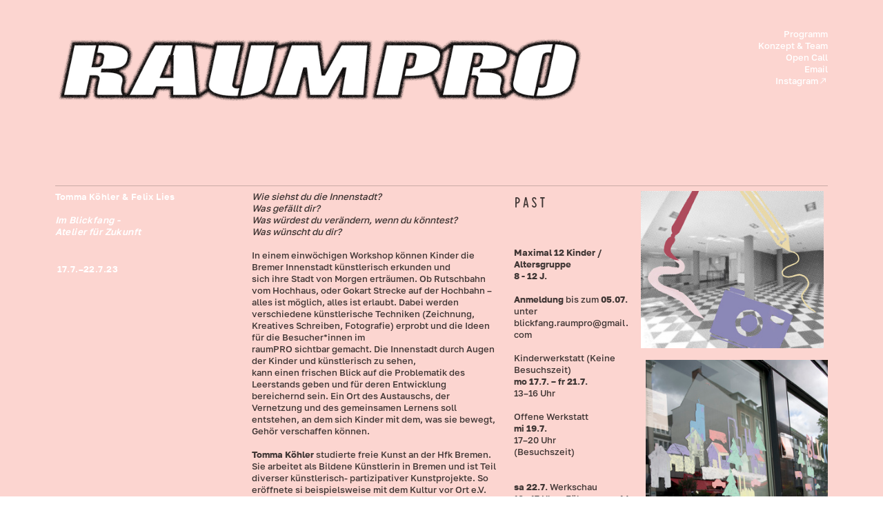

--- FILE ---
content_type: text/html; charset=UTF-8
request_url: https://raumpro-bremen.de/sub-Kohler-Lies
body_size: 33925
content:
<!DOCTYPE html>
<!-- 

        Running on cargo.site

-->
<html lang="en" data-predefined-style="true" data-css-presets="true" data-css-preset data-typography-preset>
	<head>
<script>
				var __cargo_context__ = 'live';
				var __cargo_js_ver__ = 'c=3521555348';
				var __cargo_maint__ = false;
				
				
			</script>
					<meta http-equiv="X-UA-Compatible" content="IE=edge,chrome=1">
		<meta http-equiv="Content-Type" content="text/html; charset=utf-8">
		<meta name="viewport" content="initial-scale=1.0, maximum-scale=1.0, user-scalable=no">
		
			<meta name="robots" content="index,follow">
		<title>sub Köhler:Lies — RAUMPRO Bremen</title>
		<meta name="description" content="Tomma Köhler &amp; Felix Lies Im Blickfang - Atelier für...">
				<meta name="twitter:card" content="summary_large_image">
		<meta name="twitter:title" content="sub Köhler:Lies — RAUMPRO Bremen">
		<meta name="twitter:description" content="Tomma Köhler &amp; Felix Lies Im Blickfang - Atelier für...">
		<meta name="twitter:image" content="https://freight.cargo.site/w/1200/i/2a56715c5efae986da498e95090fd622d1a5ac5a7027ad20cf96ba83c2e4d1b5/vertical.svg">
		<meta property="og:locale" content="en_US">
		<meta property="og:title" content="sub Köhler:Lies — RAUMPRO Bremen">
		<meta property="og:description" content="Tomma Köhler &amp; Felix Lies Im Blickfang - Atelier für...">
		<meta property="og:url" content="https://raumpro-bremen.de/sub-Kohler-Lies">
		<meta property="og:image" content="https://freight.cargo.site/w/1200/i/2a56715c5efae986da498e95090fd622d1a5ac5a7027ad20cf96ba83c2e4d1b5/vertical.svg">
		<meta property="og:type" content="website">

		<link rel="preconnect" href="https://static.cargo.site" crossorigin>
		<link rel="preconnect" href="https://freight.cargo.site" crossorigin>
				<link rel="preconnect" href="https://type.cargo.site" crossorigin>

		<!--<link rel="preload" href="https://static.cargo.site/assets/social/IconFont-Regular-0.9.3.woff2" as="font" type="font/woff" crossorigin>-->

		

		<link href="https://freight.cargo.site/t/original/i/f4a2b38ae55baab40edc9038da978dbd5526d7bcbdfe046102fc33bafc137fa2/230607_RAUMPRO_Favicon-17.ico" rel="shortcut icon">
		<link href="https://raumpro-bremen.de/rss" rel="alternate" type="application/rss+xml" title="RAUMPRO Bremen feed">

		<link href="https://raumpro-bremen.de/stylesheet?c=3521555348&1686096091" id="member_stylesheet" rel="stylesheet" type="text/css" />
<style id="">@font-face{font-family:Icons;src:url(https://static.cargo.site/assets/social/IconFont-Regular-0.9.3.woff2);unicode-range:U+E000-E15C,U+F0000,U+FE0E}@font-face{font-family:Icons;src:url(https://static.cargo.site/assets/social/IconFont-Regular-0.9.3.woff2);font-weight:240;unicode-range:U+E000-E15C,U+F0000,U+FE0E}@font-face{font-family:Icons;src:url(https://static.cargo.site/assets/social/IconFont-Regular-0.9.3.woff2);unicode-range:U+E000-E15C,U+F0000,U+FE0E;font-weight:400}@font-face{font-family:Icons;src:url(https://static.cargo.site/assets/social/IconFont-Regular-0.9.3.woff2);unicode-range:U+E000-E15C,U+F0000,U+FE0E;font-weight:600}@font-face{font-family:Icons;src:url(https://static.cargo.site/assets/social/IconFont-Regular-0.9.3.woff2);unicode-range:U+E000-E15C,U+F0000,U+FE0E;font-weight:800}@font-face{font-family:Icons;src:url(https://static.cargo.site/assets/social/IconFont-Regular-0.9.3.woff2);unicode-range:U+E000-E15C,U+F0000,U+FE0E;font-style:italic}@font-face{font-family:Icons;src:url(https://static.cargo.site/assets/social/IconFont-Regular-0.9.3.woff2);unicode-range:U+E000-E15C,U+F0000,U+FE0E;font-weight:200;font-style:italic}@font-face{font-family:Icons;src:url(https://static.cargo.site/assets/social/IconFont-Regular-0.9.3.woff2);unicode-range:U+E000-E15C,U+F0000,U+FE0E;font-weight:400;font-style:italic}@font-face{font-family:Icons;src:url(https://static.cargo.site/assets/social/IconFont-Regular-0.9.3.woff2);unicode-range:U+E000-E15C,U+F0000,U+FE0E;font-weight:600;font-style:italic}@font-face{font-family:Icons;src:url(https://static.cargo.site/assets/social/IconFont-Regular-0.9.3.woff2);unicode-range:U+E000-E15C,U+F0000,U+FE0E;font-weight:800;font-style:italic}body.iconfont-loading,body.iconfont-loading *{color:transparent!important}body{-moz-osx-font-smoothing:grayscale;-webkit-font-smoothing:antialiased;-webkit-text-size-adjust:none}body.no-scroll{overflow:hidden}/*!
 * Content
 */.page{word-wrap:break-word}:focus{outline:0}.pointer-events-none{pointer-events:none}.pointer-events-auto{pointer-events:auto}.pointer-events-none .page_content .audio-player,.pointer-events-none .page_content .shop_product,.pointer-events-none .page_content a,.pointer-events-none .page_content audio,.pointer-events-none .page_content button,.pointer-events-none .page_content details,.pointer-events-none .page_content iframe,.pointer-events-none .page_content img,.pointer-events-none .page_content input,.pointer-events-none .page_content video{pointer-events:auto}.pointer-events-none .page_content *>a,.pointer-events-none .page_content>a{position:relative}s *{text-transform:inherit}#toolset{position:fixed;bottom:10px;right:10px;z-index:8}.mobile #toolset,.template_site_inframe #toolset{display:none}#toolset a{display:block;height:24px;width:24px;margin:0;padding:0;text-decoration:none;background:rgba(0,0,0,.2)}#toolset a:hover{background:rgba(0,0,0,.8)}[data-adminview] #toolset a,[data-adminview] #toolset_admin a{background:rgba(0,0,0,.04);pointer-events:none;cursor:default}#toolset_admin a:active{background:rgba(0,0,0,.7)}#toolset_admin a svg>*{transform:scale(1.1) translate(0,-.5px);transform-origin:50% 50%}#toolset_admin a svg{pointer-events:none;width:100%!important;height:auto!important}#following-container{overflow:auto;-webkit-overflow-scrolling:touch}#following-container iframe{height:100%;width:100%;position:absolute;top:0;left:0;right:0;bottom:0}:root{--following-width:-400px;--following-animation-duration:450ms}@keyframes following-open{0%{transform:translateX(0)}100%{transform:translateX(var(--following-width))}}@keyframes following-open-inverse{0%{transform:translateX(0)}100%{transform:translateX(calc(-1 * var(--following-width)))}}@keyframes following-close{0%{transform:translateX(var(--following-width))}100%{transform:translateX(0)}}@keyframes following-close-inverse{0%{transform:translateX(calc(-1 * var(--following-width)))}100%{transform:translateX(0)}}body.animate-left{animation:following-open var(--following-animation-duration);animation-fill-mode:both;animation-timing-function:cubic-bezier(.24,1,.29,1)}#following-container.animate-left{animation:following-close-inverse var(--following-animation-duration);animation-fill-mode:both;animation-timing-function:cubic-bezier(.24,1,.29,1)}#following-container.animate-left #following-frame{animation:following-close var(--following-animation-duration);animation-fill-mode:both;animation-timing-function:cubic-bezier(.24,1,.29,1)}body.animate-right{animation:following-close var(--following-animation-duration);animation-fill-mode:both;animation-timing-function:cubic-bezier(.24,1,.29,1)}#following-container.animate-right{animation:following-open-inverse var(--following-animation-duration);animation-fill-mode:both;animation-timing-function:cubic-bezier(.24,1,.29,1)}#following-container.animate-right #following-frame{animation:following-open var(--following-animation-duration);animation-fill-mode:both;animation-timing-function:cubic-bezier(.24,1,.29,1)}.slick-slider{position:relative;display:block;-moz-box-sizing:border-box;box-sizing:border-box;-webkit-user-select:none;-moz-user-select:none;-ms-user-select:none;user-select:none;-webkit-touch-callout:none;-khtml-user-select:none;-ms-touch-action:pan-y;touch-action:pan-y;-webkit-tap-highlight-color:transparent}.slick-list{position:relative;display:block;overflow:hidden;margin:0;padding:0}.slick-list:focus{outline:0}.slick-list.dragging{cursor:pointer;cursor:hand}.slick-slider .slick-list,.slick-slider .slick-track{transform:translate3d(0,0,0);will-change:transform}.slick-track{position:relative;top:0;left:0;display:block}.slick-track:after,.slick-track:before{display:table;content:'';width:1px;height:1px;margin-top:-1px;margin-left:-1px}.slick-track:after{clear:both}.slick-loading .slick-track{visibility:hidden}.slick-slide{display:none;float:left;height:100%;min-height:1px}[dir=rtl] .slick-slide{float:right}.content .slick-slide img{display:inline-block}.content .slick-slide img:not(.image-zoom){cursor:pointer}.content .scrub .slick-list,.content .scrub .slick-slide img:not(.image-zoom){cursor:ew-resize}body.slideshow-scrub-dragging *{cursor:ew-resize!important}.content .slick-slide img:not([src]),.content .slick-slide img[src='']{width:100%;height:auto}.slick-slide.slick-loading img{display:none}.slick-slide.dragging img{pointer-events:none}.slick-initialized .slick-slide{display:block}.slick-loading .slick-slide{visibility:hidden}.slick-vertical .slick-slide{display:block;height:auto;border:1px solid transparent}.slick-arrow.slick-hidden{display:none}.slick-arrow{position:absolute;z-index:9;width:0;top:0;height:100%;cursor:pointer;will-change:opacity;-webkit-transition:opacity 333ms cubic-bezier(.4,0,.22,1);transition:opacity 333ms cubic-bezier(.4,0,.22,1)}.slick-arrow.hidden{opacity:0}.slick-arrow svg{position:absolute;width:36px;height:36px;top:0;left:0;right:0;bottom:0;margin:auto;transform:translate(.25px,.25px)}.slick-arrow svg.right-arrow{transform:translate(.25px,.25px) scaleX(-1)}.slick-arrow svg:active{opacity:.75}.slick-arrow svg .arrow-shape{fill:none!important;stroke:#fff;stroke-linecap:square}.slick-arrow svg .arrow-outline{fill:none!important;stroke-width:2.5px;stroke:rgba(0,0,0,.6);stroke-linecap:square}.slick-arrow.slick-next{right:0;text-align:right}.slick-next svg,.wallpaper-navigation .slick-next svg{margin-right:10px}.mobile .slick-next svg{margin-right:10px}.slick-arrow.slick-prev{text-align:left}.slick-prev svg,.wallpaper-navigation .slick-prev svg{margin-left:10px}.mobile .slick-prev svg{margin-left:10px}.loading_animation{display:none;vertical-align:middle;z-index:15;line-height:0;pointer-events:none;border-radius:100%}.loading_animation.hidden{display:none}.loading_animation.pulsing{opacity:0;display:inline-block;animation-delay:.1s;-webkit-animation-delay:.1s;-moz-animation-delay:.1s;animation-duration:12s;animation-iteration-count:infinite;animation:fade-pulse-in .5s ease-in-out;-moz-animation:fade-pulse-in .5s ease-in-out;-webkit-animation:fade-pulse-in .5s ease-in-out;-webkit-animation-fill-mode:forwards;-moz-animation-fill-mode:forwards;animation-fill-mode:forwards}.loading_animation.pulsing.no-delay{animation-delay:0s;-webkit-animation-delay:0s;-moz-animation-delay:0s}.loading_animation div{border-radius:100%}.loading_animation div svg{max-width:100%;height:auto}.loading_animation div,.loading_animation div svg{width:20px;height:20px}.loading_animation.full-width svg{width:100%;height:auto}.loading_animation.full-width.big svg{width:100px;height:100px}.loading_animation div svg>*{fill:#ccc}.loading_animation div{-webkit-animation:spin-loading 12s ease-out;-webkit-animation-iteration-count:infinite;-moz-animation:spin-loading 12s ease-out;-moz-animation-iteration-count:infinite;animation:spin-loading 12s ease-out;animation-iteration-count:infinite}.loading_animation.hidden{display:none}[data-backdrop] .loading_animation{position:absolute;top:15px;left:15px;z-index:99}.loading_animation.position-absolute.middle{top:calc(50% - 10px);left:calc(50% - 10px)}.loading_animation.position-absolute.topleft{top:0;left:0}.loading_animation.position-absolute.middleright{top:calc(50% - 10px);right:1rem}.loading_animation.position-absolute.middleleft{top:calc(50% - 10px);left:1rem}.loading_animation.gray div svg>*{fill:#999}.loading_animation.gray-dark div svg>*{fill:#666}.loading_animation.gray-darker div svg>*{fill:#555}.loading_animation.gray-light div svg>*{fill:#ccc}.loading_animation.white div svg>*{fill:rgba(255,255,255,.85)}.loading_animation.blue div svg>*{fill:#698fff}.loading_animation.inline{display:inline-block;margin-bottom:.5ex}.loading_animation.inline.left{margin-right:.5ex}@-webkit-keyframes fade-pulse-in{0%{opacity:0}50%{opacity:.5}100%{opacity:1}}@-moz-keyframes fade-pulse-in{0%{opacity:0}50%{opacity:.5}100%{opacity:1}}@keyframes fade-pulse-in{0%{opacity:0}50%{opacity:.5}100%{opacity:1}}@-webkit-keyframes pulsate{0%{opacity:1}50%{opacity:0}100%{opacity:1}}@-moz-keyframes pulsate{0%{opacity:1}50%{opacity:0}100%{opacity:1}}@keyframes pulsate{0%{opacity:1}50%{opacity:0}100%{opacity:1}}@-webkit-keyframes spin-loading{0%{transform:rotate(0)}9%{transform:rotate(1050deg)}18%{transform:rotate(-1090deg)}20%{transform:rotate(-1080deg)}23%{transform:rotate(-1080deg)}28%{transform:rotate(-1095deg)}29%{transform:rotate(-1065deg)}34%{transform:rotate(-1080deg)}35%{transform:rotate(-1050deg)}40%{transform:rotate(-1065deg)}41%{transform:rotate(-1035deg)}44%{transform:rotate(-1035deg)}47%{transform:rotate(-2160deg)}50%{transform:rotate(-2160deg)}56%{transform:rotate(45deg)}60%{transform:rotate(45deg)}80%{transform:rotate(6120deg)}100%{transform:rotate(0)}}@keyframes spin-loading{0%{transform:rotate(0)}9%{transform:rotate(1050deg)}18%{transform:rotate(-1090deg)}20%{transform:rotate(-1080deg)}23%{transform:rotate(-1080deg)}28%{transform:rotate(-1095deg)}29%{transform:rotate(-1065deg)}34%{transform:rotate(-1080deg)}35%{transform:rotate(-1050deg)}40%{transform:rotate(-1065deg)}41%{transform:rotate(-1035deg)}44%{transform:rotate(-1035deg)}47%{transform:rotate(-2160deg)}50%{transform:rotate(-2160deg)}56%{transform:rotate(45deg)}60%{transform:rotate(45deg)}80%{transform:rotate(6120deg)}100%{transform:rotate(0)}}[grid-row]{align-items:flex-start;box-sizing:border-box;display:-webkit-box;display:-webkit-flex;display:-ms-flexbox;display:flex;-webkit-flex-wrap:wrap;-ms-flex-wrap:wrap;flex-wrap:wrap}[grid-col]{box-sizing:border-box}[grid-row] [grid-col].empty:after{content:"\0000A0";cursor:text}body.mobile[data-adminview=content-editproject] [grid-row] [grid-col].empty:after{display:none}[grid-col=auto]{-webkit-box-flex:1;-webkit-flex:1;-ms-flex:1;flex:1}[grid-col=x12]{width:100%}[grid-col=x11]{width:50%}[grid-col=x10]{width:33.33%}[grid-col=x9]{width:25%}[grid-col=x8]{width:20%}[grid-col=x7]{width:16.666666667%}[grid-col=x6]{width:14.285714286%}[grid-col=x5]{width:12.5%}[grid-col=x4]{width:11.111111111%}[grid-col=x3]{width:10%}[grid-col=x2]{width:9.090909091%}[grid-col=x1]{width:8.333333333%}[grid-col="1"]{width:8.33333%}[grid-col="2"]{width:16.66667%}[grid-col="3"]{width:25%}[grid-col="4"]{width:33.33333%}[grid-col="5"]{width:41.66667%}[grid-col="6"]{width:50%}[grid-col="7"]{width:58.33333%}[grid-col="8"]{width:66.66667%}[grid-col="9"]{width:75%}[grid-col="10"]{width:83.33333%}[grid-col="11"]{width:91.66667%}[grid-col="12"]{width:100%}body.mobile [grid-responsive] [grid-col]{width:100%;-webkit-box-flex:none;-webkit-flex:none;-ms-flex:none;flex:none}[data-ce-host=true][contenteditable=true] [grid-pad]{pointer-events:none}[data-ce-host=true][contenteditable=true] [grid-pad]>*{pointer-events:auto}[grid-pad="0"]{padding:0}[grid-pad="0.25"]{padding:.125rem}[grid-pad="0.5"]{padding:.25rem}[grid-pad="0.75"]{padding:.375rem}[grid-pad="1"]{padding:.5rem}[grid-pad="1.25"]{padding:.625rem}[grid-pad="1.5"]{padding:.75rem}[grid-pad="1.75"]{padding:.875rem}[grid-pad="2"]{padding:1rem}[grid-pad="2.5"]{padding:1.25rem}[grid-pad="3"]{padding:1.5rem}[grid-pad="3.5"]{padding:1.75rem}[grid-pad="4"]{padding:2rem}[grid-pad="5"]{padding:2.5rem}[grid-pad="6"]{padding:3rem}[grid-pad="7"]{padding:3.5rem}[grid-pad="8"]{padding:4rem}[grid-pad="9"]{padding:4.5rem}[grid-pad="10"]{padding:5rem}[grid-gutter="0"]{margin:0}[grid-gutter="0.5"]{margin:-.25rem}[grid-gutter="1"]{margin:-.5rem}[grid-gutter="1.5"]{margin:-.75rem}[grid-gutter="2"]{margin:-1rem}[grid-gutter="2.5"]{margin:-1.25rem}[grid-gutter="3"]{margin:-1.5rem}[grid-gutter="3.5"]{margin:-1.75rem}[grid-gutter="4"]{margin:-2rem}[grid-gutter="5"]{margin:-2.5rem}[grid-gutter="6"]{margin:-3rem}[grid-gutter="7"]{margin:-3.5rem}[grid-gutter="8"]{margin:-4rem}[grid-gutter="10"]{margin:-5rem}[grid-gutter="12"]{margin:-6rem}[grid-gutter="14"]{margin:-7rem}[grid-gutter="16"]{margin:-8rem}[grid-gutter="18"]{margin:-9rem}[grid-gutter="20"]{margin:-10rem}small{max-width:100%;text-decoration:inherit}img:not([src]),img[src='']{outline:1px solid rgba(177,177,177,.4);outline-offset:-1px;content:url([data-uri])}img.image-zoom{cursor:-webkit-zoom-in;cursor:-moz-zoom-in;cursor:zoom-in}#imprimatur{color:#333;font-size:10px;font-family:-apple-system,BlinkMacSystemFont,"Segoe UI",Roboto,Oxygen,Ubuntu,Cantarell,"Open Sans","Helvetica Neue",sans-serif,"Sans Serif",Icons;/*!System*/position:fixed;opacity:.3;right:-28px;bottom:160px;transform:rotate(270deg);-ms-transform:rotate(270deg);-webkit-transform:rotate(270deg);z-index:8;text-transform:uppercase;color:#999;opacity:.5;padding-bottom:2px;text-decoration:none}.mobile #imprimatur{display:none}bodycopy cargo-link a{font-family:-apple-system,BlinkMacSystemFont,"Segoe UI",Roboto,Oxygen,Ubuntu,Cantarell,"Open Sans","Helvetica Neue",sans-serif,"Sans Serif",Icons;/*!System*/font-size:12px;font-style:normal;font-weight:400;transform:rotate(270deg);text-decoration:none;position:fixed!important;right:-27px;bottom:100px;text-decoration:none;letter-spacing:normal;background:0 0;border:0;border-bottom:0;outline:0}/*! PhotoSwipe Default UI CSS by Dmitry Semenov | photoswipe.com | MIT license */.pswp--has_mouse .pswp__button--arrow--left,.pswp--has_mouse .pswp__button--arrow--right,.pswp__ui{visibility:visible}.pswp--minimal--dark .pswp__top-bar,.pswp__button{background:0 0}.pswp,.pswp__bg,.pswp__container,.pswp__img--placeholder,.pswp__zoom-wrap,.quick-view-navigation{-webkit-backface-visibility:hidden}.pswp__button{cursor:pointer;opacity:1;-webkit-appearance:none;transition:opacity .2s;-webkit-box-shadow:none;box-shadow:none}.pswp__button-close>svg{top:10px;right:10px;margin-left:auto}.pswp--touch .quick-view-navigation{display:none}.pswp__ui{-webkit-font-smoothing:auto;opacity:1;z-index:1550}.quick-view-navigation{will-change:opacity;-webkit-transition:opacity 333ms cubic-bezier(.4,0,.22,1);transition:opacity 333ms cubic-bezier(.4,0,.22,1)}.quick-view-navigation .pswp__group .pswp__button{pointer-events:auto}.pswp__button>svg{position:absolute;width:36px;height:36px}.quick-view-navigation .pswp__group:active svg{opacity:.75}.pswp__button svg .shape-shape{fill:#fff}.pswp__button svg .shape-outline{fill:#000}.pswp__button-prev>svg{top:0;bottom:0;left:10px;margin:auto}.pswp__button-next>svg{top:0;bottom:0;right:10px;margin:auto}.quick-view-navigation .pswp__group .pswp__button-prev{position:absolute;left:0;top:0;width:0;height:100%}.quick-view-navigation .pswp__group .pswp__button-next{position:absolute;right:0;top:0;width:0;height:100%}.quick-view-navigation .close-button,.quick-view-navigation .left-arrow,.quick-view-navigation .right-arrow{transform:translate(.25px,.25px)}.quick-view-navigation .right-arrow{transform:translate(.25px,.25px) scaleX(-1)}.pswp__button svg .shape-outline{fill:transparent!important;stroke:#000;stroke-width:2.5px;stroke-linecap:square}.pswp__button svg .shape-shape{fill:transparent!important;stroke:#fff;stroke-width:1.5px;stroke-linecap:square}.pswp__bg,.pswp__scroll-wrap,.pswp__zoom-wrap{width:100%;position:absolute}.quick-view-navigation .pswp__group .pswp__button-close{margin:0}.pswp__container,.pswp__item,.pswp__zoom-wrap{right:0;bottom:0;top:0;position:absolute;left:0}.pswp__ui--hidden .pswp__button{opacity:.001}.pswp__ui--hidden .pswp__button,.pswp__ui--hidden .pswp__button *{pointer-events:none}.pswp .pswp__ui.pswp__ui--displaynone{display:none}.pswp__element--disabled{display:none!important}/*! PhotoSwipe main CSS by Dmitry Semenov | photoswipe.com | MIT license */.pswp{position:fixed;display:none;height:100%;width:100%;top:0;left:0;right:0;bottom:0;margin:auto;-ms-touch-action:none;touch-action:none;z-index:9999999;-webkit-text-size-adjust:100%;line-height:initial;letter-spacing:initial;outline:0}.pswp img{max-width:none}.pswp--zoom-disabled .pswp__img{cursor:default!important}.pswp--animate_opacity{opacity:.001;will-change:opacity;-webkit-transition:opacity 333ms cubic-bezier(.4,0,.22,1);transition:opacity 333ms cubic-bezier(.4,0,.22,1)}.pswp--open{display:block}.pswp--zoom-allowed .pswp__img{cursor:-webkit-zoom-in;cursor:-moz-zoom-in;cursor:zoom-in}.pswp--zoomed-in .pswp__img{cursor:-webkit-grab;cursor:-moz-grab;cursor:grab}.pswp--dragging .pswp__img{cursor:-webkit-grabbing;cursor:-moz-grabbing;cursor:grabbing}.pswp__bg{left:0;top:0;height:100%;opacity:0;transform:translateZ(0);will-change:opacity}.pswp__scroll-wrap{left:0;top:0;height:100%}.pswp__container,.pswp__zoom-wrap{-ms-touch-action:none;touch-action:none}.pswp__container,.pswp__img{-webkit-user-select:none;-moz-user-select:none;-ms-user-select:none;user-select:none;-webkit-tap-highlight-color:transparent;-webkit-touch-callout:none}.pswp__zoom-wrap{-webkit-transform-origin:left top;-ms-transform-origin:left top;transform-origin:left top;-webkit-transition:-webkit-transform 222ms cubic-bezier(.4,0,.22,1);transition:transform 222ms cubic-bezier(.4,0,.22,1)}.pswp__bg{-webkit-transition:opacity 222ms cubic-bezier(.4,0,.22,1);transition:opacity 222ms cubic-bezier(.4,0,.22,1)}.pswp--animated-in .pswp__bg,.pswp--animated-in .pswp__zoom-wrap{-webkit-transition:none;transition:none}.pswp--hide-overflow .pswp__scroll-wrap,.pswp--hide-overflow.pswp{overflow:hidden}.pswp__img{position:absolute;width:auto;height:auto;top:0;left:0}.pswp__img--placeholder--blank{background:#222}.pswp--ie .pswp__img{width:100%!important;height:auto!important;left:0;top:0}.pswp__ui--idle{opacity:0}.pswp__error-msg{position:absolute;left:0;top:50%;width:100%;text-align:center;font-size:14px;line-height:16px;margin-top:-8px;color:#ccc}.pswp__error-msg a{color:#ccc;text-decoration:underline}.pswp__error-msg{font-family:-apple-system,BlinkMacSystemFont,"Segoe UI",Roboto,Oxygen,Ubuntu,Cantarell,"Open Sans","Helvetica Neue",sans-serif}.quick-view.mouse-down .iframe-item{pointer-events:none!important}.quick-view-caption-positioner{pointer-events:none;width:100%;height:100%}.quick-view-caption-wrapper{margin:auto;position:absolute;bottom:0;left:0;right:0}.quick-view-horizontal-align-left .quick-view-caption-wrapper{margin-left:0}.quick-view-horizontal-align-right .quick-view-caption-wrapper{margin-right:0}[data-quick-view-caption]{transition:.1s opacity ease-in-out;position:absolute;bottom:0;left:0;right:0}.quick-view-horizontal-align-left [data-quick-view-caption]{text-align:left}.quick-view-horizontal-align-right [data-quick-view-caption]{text-align:right}.quick-view-caption{transition:.1s opacity ease-in-out}.quick-view-caption>*{display:inline-block}.quick-view-caption *{pointer-events:auto}.quick-view-caption.hidden{opacity:0}.shop_product .dropdown_wrapper{flex:0 0 100%;position:relative}.shop_product select{appearance:none;-moz-appearance:none;-webkit-appearance:none;outline:0;-webkit-font-smoothing:antialiased;-moz-osx-font-smoothing:grayscale;cursor:pointer;border-radius:0;white-space:nowrap;overflow:hidden!important;text-overflow:ellipsis}.shop_product select.dropdown::-ms-expand{display:none}.shop_product a{cursor:pointer;border-bottom:none;text-decoration:none}.shop_product a.out-of-stock{pointer-events:none}body.audio-player-dragging *{cursor:ew-resize!important}.audio-player{display:inline-flex;flex:1 0 calc(100% - 2px);width:calc(100% - 2px)}.audio-player .button{height:100%;flex:0 0 3.3rem;display:flex}.audio-player .separator{left:3.3rem;height:100%}.audio-player .buffer{width:0%;height:100%;transition:left .3s linear,width .3s linear}.audio-player.seeking .buffer{transition:left 0s,width 0s}.audio-player.seeking{user-select:none;-webkit-user-select:none;cursor:ew-resize}.audio-player.seeking *{user-select:none;-webkit-user-select:none;cursor:ew-resize}.audio-player .bar{overflow:hidden;display:flex;justify-content:space-between;align-content:center;flex-grow:1}.audio-player .progress{width:0%;height:100%;transition:width .3s linear}.audio-player.seeking .progress{transition:width 0s}.audio-player .pause,.audio-player .play{cursor:pointer;height:100%}.audio-player .note-icon{margin:auto 0;order:2;flex:0 1 auto}.audio-player .title{white-space:nowrap;overflow:hidden;text-overflow:ellipsis;pointer-events:none;user-select:none;padding:.5rem 0 .5rem 1rem;margin:auto auto auto 0;flex:0 3 auto;min-width:0;width:100%}.audio-player .total-time{flex:0 1 auto;margin:auto 0}.audio-player .current-time,.audio-player .play-text{flex:0 1 auto;margin:auto 0}.audio-player .stream-anim{user-select:none;margin:auto auto auto 0}.audio-player .stream-anim span{display:inline-block}.audio-player .buffer,.audio-player .current-time,.audio-player .note-svg,.audio-player .play-text,.audio-player .separator,.audio-player .total-time{user-select:none;pointer-events:none}.audio-player .buffer,.audio-player .play-text,.audio-player .progress{position:absolute}.audio-player,.audio-player .bar,.audio-player .button,.audio-player .current-time,.audio-player .note-icon,.audio-player .pause,.audio-player .play,.audio-player .total-time{position:relative}body.mobile .audio-player,body.mobile .audio-player *{-webkit-touch-callout:none}#standalone-admin-frame{border:0;width:400px;position:absolute;right:0;top:0;height:100vh;z-index:99}body[standalone-admin=true] #standalone-admin-frame{transform:translate(0,0)}body[standalone-admin=true] .main_container{width:calc(100% - 400px)}body[standalone-admin=false] #standalone-admin-frame{transform:translate(100%,0)}body[standalone-admin=false] .main_container{width:100%}.toggle_standaloneAdmin{position:fixed;top:0;right:400px;height:40px;width:40px;z-index:999;cursor:pointer;background-color:rgba(0,0,0,.4)}.toggle_standaloneAdmin:active{opacity:.7}body[standalone-admin=false] .toggle_standaloneAdmin{right:0}.toggle_standaloneAdmin *{color:#fff;fill:#fff}.toggle_standaloneAdmin svg{padding:6px;width:100%;height:100%;opacity:.85}body[standalone-admin=false] .toggle_standaloneAdmin #close,body[standalone-admin=true] .toggle_standaloneAdmin #backdropsettings{display:none}.toggle_standaloneAdmin>div{width:100%;height:100%}#admin_toggle_button{position:fixed;top:50%;transform:translate(0,-50%);right:400px;height:36px;width:12px;z-index:999;cursor:pointer;background-color:rgba(0,0,0,.09);padding-left:2px;margin-right:5px}#admin_toggle_button .bar{content:'';background:rgba(0,0,0,.09);position:fixed;width:5px;bottom:0;top:0;z-index:10}#admin_toggle_button:active{background:rgba(0,0,0,.065)}#admin_toggle_button *{color:#fff;fill:#fff}#admin_toggle_button svg{padding:0;width:16px;height:36px;margin-left:1px;opacity:1}#admin_toggle_button svg *{fill:#fff;opacity:1}#admin_toggle_button[data-state=closed] .toggle_admin_close{display:none}#admin_toggle_button[data-state=closed],#admin_toggle_button[data-state=closed] .toggle_admin_open{width:20px;cursor:pointer;margin:0}#admin_toggle_button[data-state=closed] svg{margin-left:2px}#admin_toggle_button[data-state=open] .toggle_admin_open{display:none}select,select *{text-rendering:auto!important}b b{font-weight:inherit}*{-webkit-box-sizing:border-box;-moz-box-sizing:border-box;box-sizing:border-box}customhtml>*{position:relative;z-index:10}body,html{min-height:100vh;margin:0;padding:0}html{touch-action:manipulation;position:relative;background-color:#fff}.main_container{min-height:100vh;width:100%;overflow:hidden}.container{display:-webkit-box;display:-webkit-flex;display:-moz-box;display:-ms-flexbox;display:flex;-webkit-flex-wrap:wrap;-moz-flex-wrap:wrap;-ms-flex-wrap:wrap;flex-wrap:wrap;max-width:100%;width:100%;overflow:visible}.container{align-items:flex-start;-webkit-align-items:flex-start}.page{z-index:2}.page ul li>text-limit{display:block}.content,.content_container,.pinned{-webkit-flex:1 0 auto;-moz-flex:1 0 auto;-ms-flex:1 0 auto;flex:1 0 auto;max-width:100%}.content_container{width:100%}.content_container.full_height{min-height:100vh}.page_background{position:absolute;top:0;left:0;width:100%;height:100%}.page_container{position:relative;overflow:visible;width:100%}.backdrop{position:absolute;top:0;z-index:1;width:100%;height:100%;max-height:100vh}.backdrop>div{position:absolute;top:0;left:0;width:100%;height:100%;-webkit-backface-visibility:hidden;backface-visibility:hidden;transform:translate3d(0,0,0);contain:strict}[data-backdrop].backdrop>div[data-overflowing]{max-height:100vh;position:absolute;top:0;left:0}body.mobile [split-responsive]{display:flex;flex-direction:column}body.mobile [split-responsive] .container{width:100%;order:2}body.mobile [split-responsive] .backdrop{position:relative;height:50vh;width:100%;order:1}body.mobile [split-responsive] [data-auxiliary].backdrop{position:absolute;height:50vh;width:100%;order:1}.page{position:relative;z-index:2}img[data-align=left]{float:left}img[data-align=right]{float:right}[data-rotation]{transform-origin:center center}.content .page_content:not([contenteditable=true]) [data-draggable]{pointer-events:auto!important;backface-visibility:hidden}.preserve-3d{-moz-transform-style:preserve-3d;transform-style:preserve-3d}.content .page_content:not([contenteditable=true]) [data-draggable] iframe{pointer-events:none!important}.dragging-active iframe{pointer-events:none!important}.content .page_content:not([contenteditable=true]) [data-draggable]:active{opacity:1}.content .scroll-transition-fade{transition:transform 1s ease-in-out,opacity .8s ease-in-out}.content .scroll-transition-fade.below-viewport{opacity:0;transform:translateY(40px)}.mobile.full_width .page_container:not([split-layout]) .container_width{width:100%}[data-view=pinned_bottom] .bottom_pin_invisibility{visibility:hidden}.pinned{position:relative;width:100%}.pinned .page_container.accommodate:not(.fixed):not(.overlay){z-index:2}.pinned .page_container.overlay{position:absolute;z-index:4}.pinned .page_container.overlay.fixed{position:fixed}.pinned .page_container.overlay.fixed .page{max-height:100vh;-webkit-overflow-scrolling:touch}.pinned .page_container.overlay.fixed .page.allow-scroll{overflow-y:auto;overflow-x:hidden}.pinned .page_container.overlay.fixed .page.allow-scroll{align-items:flex-start;-webkit-align-items:flex-start}.pinned .page_container .page.allow-scroll::-webkit-scrollbar{width:0;background:0 0;display:none}.pinned.pinned_top .page_container.overlay{left:0;top:0}.pinned.pinned_bottom .page_container.overlay{left:0;bottom:0}div[data-container=set]:empty{margin-top:1px}.thumbnails{position:relative;z-index:1}[thumbnails=grid]{align-items:baseline}[thumbnails=justify] .thumbnail{box-sizing:content-box}[thumbnails][data-padding-zero] .thumbnail{margin-bottom:-1px}[thumbnails=montessori] .thumbnail{pointer-events:auto;position:absolute}[thumbnails] .thumbnail>a{display:block;text-decoration:none}[thumbnails=montessori]{height:0}[thumbnails][data-resizing],[thumbnails][data-resizing] *{cursor:nwse-resize}[thumbnails] .thumbnail .resize-handle{cursor:nwse-resize;width:26px;height:26px;padding:5px;position:absolute;opacity:.75;right:-1px;bottom:-1px;z-index:100}[thumbnails][data-resizing] .resize-handle{display:none}[thumbnails] .thumbnail .resize-handle svg{position:absolute;top:0;left:0}[thumbnails] .thumbnail .resize-handle:hover{opacity:1}[data-can-move].thumbnail .resize-handle svg .resize_path_outline{fill:#fff}[data-can-move].thumbnail .resize-handle svg .resize_path{fill:#000}[thumbnails=montessori] .thumbnail_sizer{height:0;width:100%;position:relative;padding-bottom:100%;pointer-events:none}[thumbnails] .thumbnail img{display:block;min-height:3px;margin-bottom:0}[thumbnails] .thumbnail img:not([src]),img[src=""]{margin:0!important;width:100%;min-height:3px;height:100%!important;position:absolute}[aspect-ratio="1x1"].thumb_image{height:0;padding-bottom:100%;overflow:hidden}[aspect-ratio="4x3"].thumb_image{height:0;padding-bottom:75%;overflow:hidden}[aspect-ratio="16x9"].thumb_image{height:0;padding-bottom:56.25%;overflow:hidden}[thumbnails] .thumb_image{width:100%;position:relative}[thumbnails][thumbnail-vertical-align=top]{align-items:flex-start}[thumbnails][thumbnail-vertical-align=middle]{align-items:center}[thumbnails][thumbnail-vertical-align=bottom]{align-items:baseline}[thumbnails][thumbnail-horizontal-align=left]{justify-content:flex-start}[thumbnails][thumbnail-horizontal-align=middle]{justify-content:center}[thumbnails][thumbnail-horizontal-align=right]{justify-content:flex-end}.thumb_image.default_image>svg{position:absolute;top:0;left:0;bottom:0;right:0;width:100%;height:100%}.thumb_image.default_image{outline:1px solid #ccc;outline-offset:-1px;position:relative}.mobile.full_width [data-view=Thumbnail] .thumbnails_width{width:100%}.content [data-draggable] a:active,.content [data-draggable] img:active{opacity:initial}.content .draggable-dragging{opacity:initial}[data-draggable].draggable_visible{visibility:visible}[data-draggable].draggable_hidden{visibility:hidden}.gallery_card [data-draggable],.marquee [data-draggable]{visibility:inherit}[data-draggable]{visibility:visible;background-color:rgba(0,0,0,.003)}#site_menu_panel_container .image-gallery:not(.initialized){height:0;padding-bottom:100%;min-height:initial}.image-gallery:not(.initialized){min-height:100vh;visibility:hidden;width:100%}.image-gallery .gallery_card img{display:block;width:100%;height:auto}.image-gallery .gallery_card{transform-origin:center}.image-gallery .gallery_card.dragging{opacity:.1;transform:initial!important}.image-gallery:not([image-gallery=slideshow]) .gallery_card iframe:only-child,.image-gallery:not([image-gallery=slideshow]) .gallery_card video:only-child{width:100%;height:100%;top:0;left:0;position:absolute}.image-gallery[image-gallery=slideshow] .gallery_card video[muted][autoplay]:not([controls]),.image-gallery[image-gallery=slideshow] .gallery_card video[muted][data-autoplay]:not([controls]){pointer-events:none}.image-gallery [image-gallery-pad="0"] video:only-child{object-fit:cover;height:calc(100% + 1px)}div.image-gallery>a,div.image-gallery>iframe,div.image-gallery>img,div.image-gallery>video{display:none}[image-gallery-row]{align-items:flex-start;box-sizing:border-box;display:-webkit-box;display:-webkit-flex;display:-ms-flexbox;display:flex;-webkit-flex-wrap:wrap;-ms-flex-wrap:wrap;flex-wrap:wrap}.image-gallery .gallery_card_image{width:100%;position:relative}[data-predefined-style=true] .image-gallery a.gallery_card{display:block;border:none}[image-gallery-col]{box-sizing:border-box}[image-gallery-col=x12]{width:100%}[image-gallery-col=x11]{width:50%}[image-gallery-col=x10]{width:33.33%}[image-gallery-col=x9]{width:25%}[image-gallery-col=x8]{width:20%}[image-gallery-col=x7]{width:16.666666667%}[image-gallery-col=x6]{width:14.285714286%}[image-gallery-col=x5]{width:12.5%}[image-gallery-col=x4]{width:11.111111111%}[image-gallery-col=x3]{width:10%}[image-gallery-col=x2]{width:9.090909091%}[image-gallery-col=x1]{width:8.333333333%}.content .page_content [image-gallery-pad].image-gallery{pointer-events:none}.content .page_content [image-gallery-pad].image-gallery .gallery_card_image>*,.content .page_content [image-gallery-pad].image-gallery .gallery_image_caption{pointer-events:auto}.content .page_content [image-gallery-pad="0"]{padding:0}.content .page_content [image-gallery-pad="0.25"]{padding:.125rem}.content .page_content [image-gallery-pad="0.5"]{padding:.25rem}.content .page_content [image-gallery-pad="0.75"]{padding:.375rem}.content .page_content [image-gallery-pad="1"]{padding:.5rem}.content .page_content [image-gallery-pad="1.25"]{padding:.625rem}.content .page_content [image-gallery-pad="1.5"]{padding:.75rem}.content .page_content [image-gallery-pad="1.75"]{padding:.875rem}.content .page_content [image-gallery-pad="2"]{padding:1rem}.content .page_content [image-gallery-pad="2.5"]{padding:1.25rem}.content .page_content [image-gallery-pad="3"]{padding:1.5rem}.content .page_content [image-gallery-pad="3.5"]{padding:1.75rem}.content .page_content [image-gallery-pad="4"]{padding:2rem}.content .page_content [image-gallery-pad="5"]{padding:2.5rem}.content .page_content [image-gallery-pad="6"]{padding:3rem}.content .page_content [image-gallery-pad="7"]{padding:3.5rem}.content .page_content [image-gallery-pad="8"]{padding:4rem}.content .page_content [image-gallery-pad="9"]{padding:4.5rem}.content .page_content [image-gallery-pad="10"]{padding:5rem}.content .page_content [image-gallery-gutter="0"]{margin:0}.content .page_content [image-gallery-gutter="0.5"]{margin:-.25rem}.content .page_content [image-gallery-gutter="1"]{margin:-.5rem}.content .page_content [image-gallery-gutter="1.5"]{margin:-.75rem}.content .page_content [image-gallery-gutter="2"]{margin:-1rem}.content .page_content [image-gallery-gutter="2.5"]{margin:-1.25rem}.content .page_content [image-gallery-gutter="3"]{margin:-1.5rem}.content .page_content [image-gallery-gutter="3.5"]{margin:-1.75rem}.content .page_content [image-gallery-gutter="4"]{margin:-2rem}.content .page_content [image-gallery-gutter="5"]{margin:-2.5rem}.content .page_content [image-gallery-gutter="6"]{margin:-3rem}.content .page_content [image-gallery-gutter="7"]{margin:-3.5rem}.content .page_content [image-gallery-gutter="8"]{margin:-4rem}.content .page_content [image-gallery-gutter="10"]{margin:-5rem}.content .page_content [image-gallery-gutter="12"]{margin:-6rem}.content .page_content [image-gallery-gutter="14"]{margin:-7rem}.content .page_content [image-gallery-gutter="16"]{margin:-8rem}.content .page_content [image-gallery-gutter="18"]{margin:-9rem}.content .page_content [image-gallery-gutter="20"]{margin:-10rem}[image-gallery=slideshow]:not(.initialized)>*{min-height:1px;opacity:0;min-width:100%}[image-gallery=slideshow][data-constrained-by=height] [image-gallery-vertical-align].slick-track{align-items:flex-start}[image-gallery=slideshow] img.image-zoom:active{opacity:initial}[image-gallery=slideshow].slick-initialized .gallery_card{pointer-events:none}[image-gallery=slideshow].slick-initialized .gallery_card.slick-current{pointer-events:auto}[image-gallery=slideshow] .gallery_card:not(.has_caption){line-height:0}.content .page_content [image-gallery=slideshow].image-gallery>*{pointer-events:auto}.content [image-gallery=slideshow].image-gallery.slick-initialized .gallery_card{overflow:hidden;margin:0;display:flex;flex-flow:row wrap;flex-shrink:0}.content [image-gallery=slideshow].image-gallery.slick-initialized .gallery_card.slick-current{overflow:visible}[image-gallery=slideshow] .gallery_image_caption{opacity:1;transition:opacity .3s;-webkit-transition:opacity .3s;width:100%;margin-left:auto;margin-right:auto;clear:both}[image-gallery-horizontal-align=left] .gallery_image_caption{text-align:left}[image-gallery-horizontal-align=middle] .gallery_image_caption{text-align:center}[image-gallery-horizontal-align=right] .gallery_image_caption{text-align:right}[image-gallery=slideshow][data-slideshow-in-transition] .gallery_image_caption{opacity:0;transition:opacity .3s;-webkit-transition:opacity .3s}[image-gallery=slideshow] .gallery_card_image{width:initial;margin:0;display:inline-block}[image-gallery=slideshow] .gallery_card img{margin:0;display:block}[image-gallery=slideshow][data-exploded]{align-items:flex-start;box-sizing:border-box;display:-webkit-box;display:-webkit-flex;display:-ms-flexbox;display:flex;-webkit-flex-wrap:wrap;-ms-flex-wrap:wrap;flex-wrap:wrap;justify-content:flex-start;align-content:flex-start}[image-gallery=slideshow][data-exploded] .gallery_card{padding:1rem;width:16.666%}[image-gallery=slideshow][data-exploded] .gallery_card_image{height:0;display:block;width:100%}[image-gallery=grid]{align-items:baseline}[image-gallery=grid] .gallery_card.has_caption .gallery_card_image{display:block}[image-gallery=grid] [image-gallery-pad="0"].gallery_card{margin-bottom:-1px}[image-gallery=grid] .gallery_card img{margin:0}[image-gallery=columns] .gallery_card img{margin:0}[image-gallery=justify]{align-items:flex-start}[image-gallery=justify] .gallery_card img{margin:0}[image-gallery=montessori][image-gallery-row]{display:block}[image-gallery=montessori] a.gallery_card,[image-gallery=montessori] div.gallery_card{position:absolute;pointer-events:auto}[image-gallery=montessori][data-can-move] .gallery_card,[image-gallery=montessori][data-can-move] .gallery_card .gallery_card_image,[image-gallery=montessori][data-can-move] .gallery_card .gallery_card_image>*{cursor:move}[image-gallery=montessori]{position:relative;height:0}[image-gallery=freeform] .gallery_card{position:relative}[image-gallery=freeform] [image-gallery-pad="0"].gallery_card{margin-bottom:-1px}[image-gallery-vertical-align]{display:flex;flex-flow:row wrap}[image-gallery-vertical-align].slick-track{display:flex;flex-flow:row nowrap}.image-gallery .slick-list{margin-bottom:-.3px}[image-gallery-vertical-align=top]{align-content:flex-start;align-items:flex-start}[image-gallery-vertical-align=middle]{align-items:center;align-content:center}[image-gallery-vertical-align=bottom]{align-content:flex-end;align-items:flex-end}[image-gallery-horizontal-align=left]{justify-content:flex-start}[image-gallery-horizontal-align=middle]{justify-content:center}[image-gallery-horizontal-align=right]{justify-content:flex-end}.image-gallery[data-resizing],.image-gallery[data-resizing] *{cursor:nwse-resize!important}.image-gallery .gallery_card .resize-handle,.image-gallery .gallery_card .resize-handle *{cursor:nwse-resize!important}.image-gallery .gallery_card .resize-handle{width:26px;height:26px;padding:5px;position:absolute;opacity:.75;right:-1px;bottom:-1px;z-index:10}.image-gallery[data-resizing] .resize-handle{display:none}.image-gallery .gallery_card .resize-handle svg{cursor:nwse-resize!important;position:absolute;top:0;left:0}.image-gallery .gallery_card .resize-handle:hover{opacity:1}[data-can-move].gallery_card .resize-handle svg .resize_path_outline{fill:#fff}[data-can-move].gallery_card .resize-handle svg .resize_path{fill:#000}[image-gallery=montessori] .thumbnail_sizer{height:0;width:100%;position:relative;padding-bottom:100%;pointer-events:none}#site_menu_button{display:block;text-decoration:none;pointer-events:auto;z-index:9;vertical-align:top;cursor:pointer;box-sizing:content-box;font-family:Icons}#site_menu_button.custom_icon{padding:0;line-height:0}#site_menu_button.custom_icon img{width:100%;height:auto}#site_menu_wrapper.disabled #site_menu_button{display:none}#site_menu_wrapper.mobile_only #site_menu_button{display:none}body.mobile #site_menu_wrapper.mobile_only:not(.disabled) #site_menu_button:not(.active){display:block}#site_menu_panel_container[data-type=cargo_menu] #site_menu_panel{display:block;position:fixed;top:0;right:0;bottom:0;left:0;z-index:10;cursor:default}.site_menu{pointer-events:auto;position:absolute;z-index:11;top:0;bottom:0;line-height:0;max-width:400px;min-width:300px;font-size:20px;text-align:left;background:rgba(20,20,20,.95);padding:20px 30px 90px 30px;overflow-y:auto;overflow-x:hidden;display:-webkit-box;display:-webkit-flex;display:-ms-flexbox;display:flex;-webkit-box-orient:vertical;-webkit-box-direction:normal;-webkit-flex-direction:column;-ms-flex-direction:column;flex-direction:column;-webkit-box-pack:start;-webkit-justify-content:flex-start;-ms-flex-pack:start;justify-content:flex-start}body.mobile #site_menu_wrapper .site_menu{-webkit-overflow-scrolling:touch;min-width:auto;max-width:100%;width:100%;padding:20px}#site_menu_wrapper[data-sitemenu-position=bottom-left] #site_menu,#site_menu_wrapper[data-sitemenu-position=top-left] #site_menu{left:0}#site_menu_wrapper[data-sitemenu-position=bottom-right] #site_menu,#site_menu_wrapper[data-sitemenu-position=top-right] #site_menu{right:0}#site_menu_wrapper[data-type=page] .site_menu{right:0;left:0;width:100%;padding:0;margin:0;background:0 0}.site_menu_wrapper.open .site_menu{display:block}.site_menu div{display:block}.site_menu a{text-decoration:none;display:inline-block;color:rgba(255,255,255,.75);max-width:100%;overflow:hidden;white-space:nowrap;text-overflow:ellipsis;line-height:1.4}.site_menu div a.active{color:rgba(255,255,255,.4)}.site_menu div.set-link>a{font-weight:700}.site_menu div.hidden{display:none}.site_menu .close{display:block;position:absolute;top:0;right:10px;font-size:60px;line-height:50px;font-weight:200;color:rgba(255,255,255,.4);cursor:pointer;user-select:none}#site_menu_panel_container .page_container{position:relative;overflow:hidden;background:0 0;z-index:2}#site_menu_panel_container .site_menu_page_wrapper{position:fixed;top:0;left:0;overflow-y:auto;-webkit-overflow-scrolling:touch;height:100%;width:100%;z-index:100}#site_menu_panel_container .site_menu_page_wrapper .backdrop{pointer-events:none}#site_menu_panel_container #site_menu_page_overlay{position:fixed;top:0;right:0;bottom:0;left:0;cursor:default;z-index:1}#shop_button{display:block;text-decoration:none;pointer-events:auto;z-index:9;vertical-align:top;cursor:pointer;box-sizing:content-box;font-family:Icons}#shop_button.custom_icon{padding:0;line-height:0}#shop_button.custom_icon img{width:100%;height:auto}#shop_button.disabled{display:none}.loading[data-loading]{display:none;position:fixed;bottom:8px;left:8px;z-index:100}.new_site_button_wrapper{font-size:1.8rem;font-weight:400;color:rgba(0,0,0,.85);font-family:-apple-system,BlinkMacSystemFont,'Segoe UI',Roboto,Oxygen,Ubuntu,Cantarell,'Open Sans','Helvetica Neue',sans-serif,'Sans Serif',Icons;font-style:normal;line-height:1.4;color:#fff;position:fixed;bottom:0;right:0;z-index:999}body.template_site #toolset{display:none!important}body.mobile .new_site_button{display:none}.new_site_button{display:flex;height:44px;cursor:pointer}.new_site_button .plus{width:44px;height:100%}.new_site_button .plus svg{width:100%;height:100%}.new_site_button .plus svg line{stroke:#000;stroke-width:2px}.new_site_button .plus:after,.new_site_button .plus:before{content:'';width:30px;height:2px}.new_site_button .text{background:#0fce83;display:none;padding:7.5px 15px 7.5px 15px;height:100%;font-size:20px;color:#222}.new_site_button:active{opacity:.8}.new_site_button.show_full .text{display:block}.new_site_button.show_full .plus{display:none}html:not(.admin-wrapper) .template_site #confirm_modal [data-progress] .progress-indicator:after{content:'Generating Site...';padding:7.5px 15px;right:-200px;color:#000}bodycopy svg.marker-overlay,bodycopy svg.marker-overlay *{transform-origin:0 0;-webkit-transform-origin:0 0;box-sizing:initial}bodycopy svg#svgroot{box-sizing:initial}bodycopy svg.marker-overlay{padding:inherit;position:absolute;left:0;top:0;width:100%;height:100%;min-height:1px;overflow:visible;pointer-events:none;z-index:999}bodycopy svg.marker-overlay *{pointer-events:initial}bodycopy svg.marker-overlay text{letter-spacing:initial}bodycopy svg.marker-overlay a{cursor:pointer}.marquee:not(.torn-down){overflow:hidden;width:100%;position:relative;padding-bottom:.25em;padding-top:.25em;margin-bottom:-.25em;margin-top:-.25em;contain:layout}.marquee .marquee_contents{will-change:transform;display:flex;flex-direction:column}.marquee[behavior][direction].torn-down{white-space:normal}.marquee[behavior=bounce] .marquee_contents{display:block;float:left;clear:both}.marquee[behavior=bounce] .marquee_inner{display:block}.marquee[behavior=bounce][direction=vertical] .marquee_contents{width:100%}.marquee[behavior=bounce][direction=diagonal] .marquee_inner:last-child,.marquee[behavior=bounce][direction=vertical] .marquee_inner:last-child{position:relative;visibility:hidden}.marquee[behavior=bounce][direction=horizontal],.marquee[behavior=scroll][direction=horizontal]{white-space:pre}.marquee[behavior=scroll][direction=horizontal] .marquee_contents{display:inline-flex;white-space:nowrap;min-width:100%}.marquee[behavior=scroll][direction=horizontal] .marquee_inner{min-width:100%}.marquee[behavior=scroll] .marquee_inner:first-child{will-change:transform;position:absolute;width:100%;top:0;left:0}.cycle{display:none}</style>
<script type="text/json" data-set="defaults" >{"current_offset":0,"current_page":1,"cargo_url":"raumprobremen","is_domain":true,"is_mobile":false,"is_tablet":false,"is_phone":false,"api_path":"https:\/\/raumpro-bremen.de\/_api","is_editor":false,"is_template":false,"is_direct_link":true,"direct_link_pid":32496883}</script>
<script type="text/json" data-set="DisplayOptions" >{"user_id":1882563,"pagination_count":24,"title_in_project":true,"disable_project_scroll":false,"learning_cargo_seen":true,"resource_url":null,"use_sets":null,"sets_are_clickable":null,"set_links_position":null,"sticky_pages":null,"total_projects":0,"slideshow_responsive":false,"slideshow_thumbnails_header":true,"layout_options":{"content_position":"center_cover","content_width":"90","content_margin":"5","main_margin":"1.5","text_alignment":"text_left","vertical_position":"vertical_top","bgcolor":"rgba(252, 211, 206, 0.95)","WebFontConfig":{"cargo":{"families":{"Diatype":{"variants":["n2","i2","n3","i3","n4","i4","n5","i5","n7","i7"]},"Golos Text":{"variants":["n4","n5","n6","n7","n9"]},"Typewriter Condensed":{"variants":["n4","n7"]},"Diatype Mono":{"variants":["n4"]}}},"system":{"families":{"-apple-system":{"variants":["n4"]}}}},"links_orientation":"links_horizontal","viewport_size":"phone","mobile_zoom":"24","mobile_view":"desktop","mobile_padding":"-2","mobile_formatting":false,"width_unit":"rem","text_width":"66","is_feed":true,"limit_vertical_images":false,"image_zoom":true,"mobile_images_full_width":false,"responsive_columns":"1","responsive_thumbnails_padding":"0.7","enable_sitemenu":false,"sitemenu_mobileonly":false,"menu_position":"top-left","sitemenu_option":"cargo_menu","responsive_row_height":"75","advanced_padding_enabled":false,"main_margin_top":"1.5","main_margin_right":"1.5","main_margin_bottom":"1.5","main_margin_left":"1.5","mobile_pages_full_width":true,"scroll_transition":false,"image_full_zoom":false,"quick_view_height":"100","quick_view_width":"100","quick_view_alignment":"quick_view_center_center","advanced_quick_view_padding_enabled":false,"quick_view_padding":"2.5","quick_view_padding_top":"2.5","quick_view_padding_bottom":"2.5","quick_view_padding_left":"2.5","quick_view_padding_right":"2.5","quick_content_alignment":"quick_content_center_center","close_quick_view_on_scroll":true,"show_quick_view_ui":true,"quick_view_bgcolor":"rgba(255, 255, 255, 1)","quick_view_caption":false},"element_sort":{"no-group":[{"name":"Navigation","isActive":true},{"name":"Header Text","isActive":true},{"name":"Content","isActive":true},{"name":"Header Image","isActive":false}]},"site_menu_options":{"display_type":"cargo_menu","enable":false,"mobile_only":true,"position":"top-right","single_page_id":32412756,"icon":"\ue131","show_homepage":true,"single_page_url":"Menu","custom_icon":false},"ecommerce_options":{"enable_ecommerce_button":false,"shop_button_position":"top-right","shop_icon":"\ue138","custom_icon":false,"shop_icon_text":"CART","icon":"","enable_geofencing":false,"enabled_countries":["AF","AX","AL","DZ","AS","AD","AO","AI","AQ","AG","AR","AM","AW","AU","AT","AZ","BS","BH","BD","BB","BY","BE","BZ","BJ","BM","BT","BO","BQ","BA","BW","BV","BR","IO","BN","BG","BF","BI","KH","CM","CA","CV","KY","CF","TD","CL","CN","CX","CC","CO","KM","CG","CD","CK","CR","CI","HR","CU","CW","CY","CZ","DK","DJ","DM","DO","EC","EG","SV","GQ","ER","EE","ET","FK","FO","FJ","FI","FR","GF","PF","TF","GA","GM","GE","DE","GH","GI","GR","GL","GD","GP","GU","GT","GG","GN","GW","GY","HT","HM","VA","HN","HK","HU","IS","IN","ID","IR","IQ","IE","IM","IL","IT","JM","JP","JE","JO","KZ","KE","KI","KP","KR","KW","KG","LA","LV","LB","LS","LR","LY","LI","LT","LU","MO","MK","MG","MW","MY","MV","ML","MT","MH","MQ","MR","MU","YT","MX","FM","MD","MC","MN","ME","MS","MA","MZ","MM","NA","NR","NP","NL","NC","NZ","NI","NE","NG","NU","NF","MP","NO","OM","PK","PW","PS","PA","PG","PY","PE","PH","PN","PL","PT","PR","QA","RE","RO","RU","RW","BL","SH","KN","LC","MF","PM","VC","WS","SM","ST","SA","SN","RS","SC","SL","SG","SX","SK","SI","SB","SO","ZA","GS","SS","ES","LK","SD","SR","SJ","SZ","SE","CH","SY","TW","TJ","TZ","TH","TL","TG","TK","TO","TT","TN","TR","TM","TC","TV","UG","UA","AE","GB","US","UM","UY","UZ","VU","VE","VN","VG","VI","WF","EH","YE","ZM","ZW"]}}</script>
<script type="text/json" data-set="Site" >{"id":"1882563","direct_link":"https:\/\/raumpro-bremen.de","display_url":"raumpro-bremen.de","site_url":"raumprobremen","account_shop_id":null,"has_ecommerce":false,"has_shop":false,"ecommerce_key_public":null,"cargo_spark_button":false,"following_url":null,"website_title":"RAUMPRO Bremen","meta_tags":"","meta_description":"","meta_head":"","homepage_id":"35102464","css_url":"https:\/\/raumpro-bremen.de\/stylesheet","rss_url":"https:\/\/raumpro-bremen.de\/rss","js_url":"\/_jsapps\/design\/design.js","favicon_url":"https:\/\/freight.cargo.site\/t\/original\/i\/f4a2b38ae55baab40edc9038da978dbd5526d7bcbdfe046102fc33bafc137fa2\/230607_RAUMPRO_Favicon-17.ico","home_url":"https:\/\/cargo.site","auth_url":"https:\/\/cargo.site","profile_url":null,"profile_width":0,"profile_height":0,"social_image_url":null,"social_width":0,"social_height":0,"social_description":"Cargo","social_has_image":false,"social_has_description":false,"site_menu_icon":null,"site_menu_has_image":false,"custom_html":"<customhtml><\/customhtml>","filter":null,"is_editor":false,"use_hi_res":false,"hiq":null,"progenitor_site":"m538","files":{"RAUMPRO_DOKUMENTATION.pdf":"https:\/\/files.cargocollective.com\/c1882563\/RAUMPRO_DOKUMENTATION.pdf?1718791902"},"resource_url":"raumpro-bremen.de\/_api\/v0\/site\/1882563"}</script>
<script type="text/json" data-set="ScaffoldingData" >{"id":0,"title":"RAUMPRO Bremen","project_url":0,"set_id":0,"is_homepage":false,"pin":false,"is_set":true,"in_nav":false,"stack":false,"sort":0,"index":0,"page_count":3,"pin_position":null,"thumbnail_options":null,"pages":[{"id":32412756,"site_id":1882563,"project_url":"Header","direct_link":"https:\/\/raumpro-bremen.de\/Header","type":"page","title":"Header","title_no_html":"Header","tags":"","display":false,"pin":true,"pin_options":{"position":"top","overlay":true,"accommodate":true,"exclude_mobile":true},"in_nav":false,"is_homepage":false,"backdrop_enabled":false,"is_set":false,"stack":false,"excerpt":"Programm\n\nKonzept & Team\nOpen Call\n\nEmail\n\n Instagram\ue04e\ufe0e\ufe0e\ufe0e","content":"<div grid-row=\"\" grid-pad=\"2\" grid-gutter=\"4\" grid-responsive=\"\">\n\t<div grid-col=\"9\" grid-pad=\"2\" class=\"\"><div class=\"image-gallery\" data-gallery=\"%7B%22mode_id%22%3A4%2C%22gallery_instance_id%22%3A1%2C%22name%22%3A%22Montessori%22%2C%22path%22%3A%22montessori%22%2C%22data%22%3A%7B%22height%22%3A22.01651951011108%2C%22responsive%22%3Atrue%2C%22snap_to_grid%22%3Afalse%2C%22user_interactive%22%3Afalse%2C%22zero_height%22%3Atrue%2C%22mobile_data%22%3A%7B%22columns%22%3A1%2C%22column_size%22%3A12%2C%22image_padding%22%3A1%2C%22mobile_design_path%22%3A%22columns%22%2C%22separate_mobile_view%22%3Atrue%7D%2C%22meta_data%22%3A%7B%220%22%3A%7B%22width%22%3A100%2C%22x%22%3A-3.9888498042078715%2C%22y%22%3A-3.833985973761642%2C%22z%22%3A1%7D%7D%2C%22lowest_y%22%3A-3.833985973761642%2C%22max_y%22%3A18.18253353634944%2C%22image_padding%22%3A2%2C%22captions%22%3Atrue%7D%7D\">\n<a rel=\"home_page\" href=\"#\" class=\"image-link\"><img width=\"3511\" height=\"773\" width_o=\"3511\" height_o=\"773\" data-src=\"https:\/\/freight.cargo.site\/t\/original\/i\/4f56f0a4e8bd0b78aa9b876884ea75a0030872b6f0955aab60cc9b5706153631\/230607_RP_LOGO_notoutline.png\" data-mid=\"181295657\" border=\"0\" \/><\/a>\n<\/div><div style=\"text-align: left\"><\/div><\/div>\n\t<div grid-col=\"3\" grid-pad=\"2\"><div style=\"text-align: left\"><div style=\"text-align: right;\"><a href=\"#\" rel=\"home_page\">Programm<\/a><br>\n<a href=\"Konzept-Team\" rel=\"history\">Konzept &amp; Team<\/a><br><a href=\"Open-Call\" rel=\"history\">Open Call<\/a><br>\n<a href=\"contact-form\" rel=\"history\">Email<\/a><br>\n <a href=\"http:\/\/www.instagram.com\" target=\"_blank\">Instagram\ue04e\ufe0e\ufe0e\ufe0e<\/a><\/div><\/div>\n\t<\/div>\n<\/div><br>","content_no_html":"\n\t\n{image 4}\n\n\tProgramm\nKonzept &amp; TeamOpen Call\nEmail\n Instagram\ue04e\ufe0e\ufe0e\ufe0e\n\t\n","content_partial_html":"\n\t\n<a rel=\"home_page\" href=\"#\" class=\"image-link\"><img width=\"3511\" height=\"773\" width_o=\"3511\" height_o=\"773\" data-src=\"https:\/\/freight.cargo.site\/t\/original\/i\/4f56f0a4e8bd0b78aa9b876884ea75a0030872b6f0955aab60cc9b5706153631\/230607_RP_LOGO_notoutline.png\" data-mid=\"181295657\" border=\"0\" \/><\/a>\n\n\t<a href=\"#\" rel=\"home_page\">Programm<\/a><br>\n<a href=\"Konzept-Team\" rel=\"history\">Konzept &amp; Team<\/a><br><a href=\"Open-Call\" rel=\"history\">Open Call<\/a><br>\n<a href=\"contact-form\" rel=\"history\">Email<\/a><br>\n <a href=\"http:\/\/www.instagram.com\" target=\"_blank\">Instagram\ue04e\ufe0e\ufe0e\ufe0e<\/a>\n\t\n<br>","thumb":"181264276","thumb_meta":{"thumbnail_crop":{"percentWidth":"100","marginLeft":0,"marginTop":0,"imageModel":{"id":181264276,"project_id":32412756,"image_ref":"{image 2}","name":"RP_LOGO_outline_S_dpink.png","hash":"41b7705e56bacce4ec83cd59d3abba558aaf21aca46dd08674c7816fd2beebf7","width":3511,"height":773,"sort":0,"exclude_from_backdrop":false,"date_added":1686092401},"stored":{"ratio":22.016519510111,"crop_ratio":"16x9"},"cropManuallySet":false}},"thumb_is_visible":false,"sort":0,"index":0,"set_id":0,"page_options":{"using_local_css":true,"local_css":"[local-style=\"32412756\"] .container_width {\n}\n\n[local-style=\"32412756\"] body {\n\tbackground-color: initial \/*!variable_defaults*\/;\n}\n\n[local-style=\"32412756\"] .backdrop {\n}\n\n[local-style=\"32412756\"] .page {\n\tmin-height: auto \/*!page_height_default*\/;\n}\n\n[local-style=\"32412756\"] .page_background {\n\tbackground-color: transparent \/*!page_container_bgcolor*\/;\n}\n\n[local-style=\"32412756\"] .content_padding {\n\tpadding-top: 4rem \/*!main_margin*\/;\n\tpadding-bottom: 10rem \/*!main_margin*\/;\n}\n\n[data-predefined-style=\"true\"] [local-style=\"32412756\"] bodycopy {\n}\n\n[data-predefined-style=\"true\"] [local-style=\"32412756\"] bodycopy a {\n}\n\n[data-predefined-style=\"true\"] [local-style=\"32412756\"] bodycopy a:hover {\n}\n\n[data-predefined-style=\"true\"] [local-style=\"32412756\"] h1 {\n}\n\n[data-predefined-style=\"true\"] [local-style=\"32412756\"] h1 a {\n    border: 0;\n}\n\n[data-predefined-style=\"true\"] [local-style=\"32412756\"] h1 a:hover {\n}\n\n[data-predefined-style=\"true\"] [local-style=\"32412756\"] h2 {\n}\n\n[data-predefined-style=\"true\"] [local-style=\"32412756\"] h2 a {\n}\n\n[data-predefined-style=\"true\"] [local-style=\"32412756\"] h2 a:hover {\n}\n\n[data-predefined-style=\"true\"] [local-style=\"32412756\"] small {\n}\n\n[data-predefined-style=\"true\"] [local-style=\"32412756\"] small a {\n}\n\n[data-predefined-style=\"true\"] [local-style=\"32412756\"] small a:hover {\n}\n\n[local-style=\"32412756\"] .container {\n\ttext-align: center \/*!text_center*\/;\n}","local_layout_options":{"split_layout":false,"split_responsive":false,"full_height":false,"advanced_padding_enabled":true,"text_alignment":"text_center","page_container_bgcolor":"transparent","show_local_thumbs":false,"page_bgcolor":"","main_margin_top":"4","main_margin_bottom":"10"},"pin_options":{"position":"top","overlay":true,"accommodate":true,"exclude_mobile":true}},"set_open":false,"images":[{"id":181264276,"project_id":32412756,"image_ref":"{image 2}","name":"RP_LOGO_outline_S_dpink.png","hash":"41b7705e56bacce4ec83cd59d3abba558aaf21aca46dd08674c7816fd2beebf7","width":3511,"height":773,"sort":0,"exclude_from_backdrop":false,"date_added":"1686092401"},{"id":181265746,"project_id":32412756,"image_ref":"{image 3}","name":"RP_LOGO_outline_SW.png","hash":"6bacf8515d62dce40038efc2ff7a8a9b129083c142b8a6a2f7e7dc9194431b71","width":3511,"height":773,"sort":0,"exclude_from_backdrop":false,"date_added":"1686093348"},{"id":181295657,"project_id":32412756,"image_ref":"{image 4}","name":"230607_RP_LOGO_notoutline.png","hash":"4f56f0a4e8bd0b78aa9b876884ea75a0030872b6f0955aab60cc9b5706153631","width":3511,"height":773,"sort":0,"exclude_from_backdrop":false,"date_added":"1686125661"}],"backdrop":{"id":5546944,"site_id":1882563,"page_id":32412756,"backdrop_id":3,"backdrop_path":"wallpaper","is_active":true,"data":{"scale_option":"cover","repeat_image":true,"image_alignment":"image_center_center","margin":54,"pattern_size":100,"limit_size":true,"overlay_color":"rgba(231, 120, 120, 0.19)","bg_color":"transparent","cycle_images":false,"autoplay":true,"slideshow_transition":"slide","transition_timeout":2.5,"transition_duration":1,"randomize":false,"arrow_navigation":false,"focus_object":"{\"180931314\":{\"mid\":\"180931314\",\"x\":0.47333333333333333,\"y\":0.2575}}","backdrop_viewport_lock":true,"use_image_focus":"false","image":"180931314","requires_webgl":"false"}}},{"id":32412757,"site_id":1882563,"project_url":"Header-mobile","direct_link":"https:\/\/raumpro-bremen.de\/Header-mobile","type":"page","title":"Header \u2014\u00a0mobile","title_no_html":"Header \u2014\u00a0mobile","tags":"","display":false,"pin":true,"pin_options":{"position":"top","overlay":true,"exclude_desktop":true,"accommodate":true},"in_nav":false,"is_homepage":false,"backdrop_enabled":false,"is_set":false,"stack":false,"excerpt":"Programm\n\nKonzept & Team\nOpen Call\n\nEmail\n\n Instagram\ue04e\ufe0e\ufe0e\ufe0e","content":"<div class=\"image-gallery\" data-gallery=\"%7B%22mode_id%22%3A4%2C%22gallery_instance_id%22%3A81%2C%22name%22%3A%22Montessori%22%2C%22path%22%3A%22montessori%22%2C%22data%22%3A%7B%22height%22%3A14.143638086453123%2C%22responsive%22%3Afalse%2C%22snap_to_grid%22%3Afalse%2C%22user_interactive%22%3Afalse%2C%22zero_height%22%3Atrue%2C%22mobile_data%22%3A%7B%22columns%22%3A2%2C%22column_size%22%3A11%2C%22image_padding%22%3A1%2C%22mobile_design_path%22%3A%22columns%22%2C%22separate_mobile_view%22%3Atrue%7D%2C%22meta_data%22%3A%7B%220%22%3A%7B%22width%22%3A64.241026289181%2C%22x%22%3A-1.820020222446916%2C%22y%22%3A6.673407482305358%2C%22z%22%3A1%7D%7D%2C%22lowest_y%22%3A6.673407482305358%2C%22max_y%22%3A20.81704556875848%2C%22image_padding%22%3A2%2C%22captions%22%3Atrue%7D%7D\">\n<img width=\"3511\" height=\"773\" width_o=\"3511\" height_o=\"773\" data-src=\"https:\/\/freight.cargo.site\/t\/original\/i\/8ee92aa8149588ff3e688c090f0a2f97500bfd6ac2bea67233d2e6d9f45ee7c9\/RP_LOGO_outline_SW.png\" data-mid=\"181265841\" border=\"0\" \/>\n<\/div><br>\n<div style=\"text-align: left\"><div style=\"text-align: right;\"><a href=\"#\" rel=\"home_page\">Programm<\/a><br>\n<a href=\"Konzept-Team\" rel=\"history\">Konzept &amp; Team<\/a><br><a href=\"Open-Call\" rel=\"history\">Open Call<\/a><br>\n<a href=\"contact-form\" rel=\"history\">Email<\/a><br>\n <a href=\"http:\/\/www.instagram.com\" target=\"_blank\">Instagram\ue04e\ufe0e\ufe0e\ufe0e<\/a><\/div><\/div>\n<br>\n<br>\n<br>\n<br>\n<br>\n<br>","content_no_html":"\n{image 3}\n\nProgramm\nKonzept &amp; TeamOpen Call\nEmail\n Instagram\ue04e\ufe0e\ufe0e\ufe0e\n\n\n\n\n\n","content_partial_html":"\n<img width=\"3511\" height=\"773\" width_o=\"3511\" height_o=\"773\" data-src=\"https:\/\/freight.cargo.site\/t\/original\/i\/8ee92aa8149588ff3e688c090f0a2f97500bfd6ac2bea67233d2e6d9f45ee7c9\/RP_LOGO_outline_SW.png\" data-mid=\"181265841\" border=\"0\" \/>\n<br>\n<a href=\"#\" rel=\"home_page\">Programm<\/a><br>\n<a href=\"Konzept-Team\" rel=\"history\">Konzept &amp; Team<\/a><br><a href=\"Open-Call\" rel=\"history\">Open Call<\/a><br>\n<a href=\"contact-form\" rel=\"history\">Email<\/a><br>\n <a href=\"http:\/\/www.instagram.com\" target=\"_blank\">Instagram\ue04e\ufe0e\ufe0e\ufe0e<\/a>\n<br>\n<br>\n<br>\n<br>\n<br>\n<br>","thumb":"181265841","thumb_meta":{"thumbnail_crop":{"percentWidth":"100","marginLeft":0,"marginTop":0,"imageModel":{"width":3511,"height":773,"file_size":260483,"mid":181265841,"name":"RP_LOGO_outline_SW.png","hash":"8ee92aa8149588ff3e688c090f0a2f97500bfd6ac2bea67233d2e6d9f45ee7c9","page_id":32412757,"id":181265841,"project_id":32412757,"image_ref":"{image 3}","sort":0,"exclude_from_backdrop":false,"date_added":1686093478,"duplicate":false},"stored":{"ratio":22.016519510111,"crop_ratio":"16x9"},"cropManuallySet":false}},"thumb_is_visible":false,"sort":1,"index":0,"set_id":0,"page_options":{"using_local_css":true,"local_css":"[local-style=\"32412757\"] .container_width {\n}\n\n[local-style=\"32412757\"] body {\n}\n\n[local-style=\"32412757\"] .backdrop {\n}\n\n[local-style=\"32412757\"] .page {\n}\n\n[local-style=\"32412757\"] .page_background {\n\tbackground-color: initial \/*!page_container_bgcolor*\/;\n}\n\n[local-style=\"32412757\"] .content_padding {\n}\n\n[data-predefined-style=\"true\"] [local-style=\"32412757\"] bodycopy {\n}\n\n[data-predefined-style=\"true\"] [local-style=\"32412757\"] bodycopy a {\n    border: 0;\n}\n\n[data-predefined-style=\"true\"] [local-style=\"32412757\"] bodycopy a:hover {\n}\n\n[data-predefined-style=\"true\"] [local-style=\"32412757\"] h1 {\n}\n\n[data-predefined-style=\"true\"] [local-style=\"32412757\"] h1 a {\n}\n\n[data-predefined-style=\"true\"] [local-style=\"32412757\"] h1 a:hover {\n}\n\n[data-predefined-style=\"true\"] [local-style=\"32412757\"] h2 {\n\tfont-size: 1.8rem;\n}\n\n[data-predefined-style=\"true\"] [local-style=\"32412757\"] h2 a {\n}\n\n[data-predefined-style=\"true\"] [local-style=\"32412757\"] h2 a:hover {\n}\n\n[data-predefined-style=\"true\"] [local-style=\"32412757\"] small {\n}\n\n[data-predefined-style=\"true\"] [local-style=\"32412757\"] small a {\n}\n\n[data-predefined-style=\"true\"] [local-style=\"32412757\"] small a:hover {\n}","local_layout_options":{"split_layout":false,"split_responsive":false,"full_height":false,"advanced_padding_enabled":false,"page_container_bgcolor":"","show_local_thumbs":false,"page_bgcolor":""},"pin_options":{"position":"top","overlay":true,"exclude_desktop":true,"accommodate":true}},"set_open":false,"images":[{"id":181265840,"project_id":32412757,"image_ref":"{image 2}","name":"RP_LOGO_outline_S_dpink.png","hash":"c4a3b3803950b24d9d474d7cb648662e2dc81f20e9d6b45f8a0a88ea0c4105da","width":3511,"height":773,"sort":0,"exclude_from_backdrop":false,"date_added":"1686093480"},{"id":181265841,"project_id":32412757,"image_ref":"{image 3}","name":"RP_LOGO_outline_SW.png","hash":"8ee92aa8149588ff3e688c090f0a2f97500bfd6ac2bea67233d2e6d9f45ee7c9","width":3511,"height":773,"sort":0,"exclude_from_backdrop":false,"date_added":"1686093478"}],"backdrop":null},{"id":32412761,"title":"Preview pages","project_url":"Preview-pages","set_id":0,"is_homepage":false,"pin":false,"is_set":true,"in_nav":true,"stack":false,"sort":6,"index":1,"page_count":43,"pin_position":null,"thumbnail_options":null,"pages":[{"id":35102464,"site_id":1882563,"project_url":"Medeiros_van-Hasselt-copy-copy","direct_link":"https:\/\/raumpro-bremen.de\/Medeiros_van-Hasselt-copy-copy","type":"page","title":"Medeiros_van Hasselt copy copy","title_no_html":"Medeiros_van Hasselt copy copy","tags":"NOW","display":false,"pin":false,"pin_options":{},"in_nav":false,"is_homepage":true,"backdrop_enabled":false,"is_set":false,"stack":false,"excerpt":"Claudia Medeiros & Jan van Hasselt\nVortrag\n\n\t\n\n\n\n\n\n\n\n\n\n\n \n\n\n\n\n\n\n\n\n\n\nStill About Ecology, but the Invisible...\n\n\nIn seinem Online-Vortrag widmet sich Pelbart dem...","content":"<hr><div grid-row=\"\" grid-pad=\"2\" grid-gutter=\"4\" grid-responsive=\"\">\n\t<div grid-col=\"3\" grid-pad=\"2\"><h2><a href=\"sub-Medeiros_van-Hasselt\" rel=\"history\">Claudia Medeiros &amp; Jan van Hasselt<\/a><\/h2><h2><a href=\"sub-Medeiros_van-Hasselt\" rel=\"history\"><br><i>Vortrag<\/i><br><\/a><table><tbody><tr><td><\/td><\/tr><\/tbody><\/table><\/h2><\/div>\n\t<div grid-col=\"4\" grid-pad=\"2\" class=\"\">\n\n\n\n\n\n\n\n\n\n\n <b>\n\n\n\n\n\n\n\n\n\n\n<a href=\"sub-Medeiros_van-Hasselt\" rel=\"history\">Still About Ecology, but the Invisible...<br>\n<br><\/a><\/b><h1><a href=\"sub-Medeiros_van-Hasselt\" rel=\"history\"><span style=\"color: #fff;\">In seinem Online-Vortrag widmet sich Pelbart dem Wert des Unsichtbaren im biopolitischen Kontext. <br>\n\n<br>\nPeter P\u00e1l Pelbart ist ein Philosoph und Essayist. Er lehrt an der Katholischen P\u00e4pstlichen Universit\u00e4t von S\u00e3o Paulo. Pelbart hat ausf\u00fchrlich \u00fcber die Beziehungen zwischen Wahnsinn, Philosophie und Literatur sowie \u00fcber das Thema Zeit geschrieben, sowohl im Werk von G. Deleuze als auch in seinen Auswirkungen auf den klinischen Bereich, das Kino und die Politik. Zuletzt hat er sich mit der Untersuchung der Verbindungen zwischen Politik und Subjektivit\u00e4t befasst, insbesondere innerhalb der biopolitischen Achse. Sein neuestes Buch ist \"Cartography of Exhaustion - Nihilism <br>\n\n<br>\nInside Out\" (erschienen bei n-1 publications). Er ist auch Mitherausgeber bei n-1 publications.<\/span><\/a><\/h1><b><br><\/b>\n\n<br>\n<br><br>\n\n\n\n\n<br>\n\n\n\n<span style=\"color: #fff;\"><a href=\"sub-Medeiros_van-Hasselt\" rel=\"history\"><\/a><\/span><\/div>\n\t<div grid-col=\"2\" grid-pad=\"2\" class=\"\"><a href=\"sub-Medeiros_van-Hasselt\" rel=\"history\"><small>PAST<\/small><small><\/small><br>\n<span style=\"color: #000;\"><h2><table><tbody><tr><td><span style=\"color: #040404;\"><br>\n\nSa 9.12.<br>20:30 Uhr <br>\nim raumPRO<\/span><\/td><\/tr><\/tbody><\/table><\/h2><br>\n\n\t\t\t\t\n\t\t\t\n\t\t\n\t\n&nbsp;<\/span><span style=\"color: #100f0f;\"><\/span> \n\n\t\t\t\t\n\t\t\t\n\t\t\n\t\n\n<br>\n\n\t\t\t\t\n\t\t\t\n\t\t\n\t\n<br>\n\n\t\t\t\t\n\t\t\t\n\t\t\n\t\n\n<br>\n\n\t\t\t\t\n\t\t\t\n\t\t\n\t\n<\/a><h2><\/h2><\/div>\n\t<div grid-col=\"3\" grid-pad=\"2\" class=\"\"><a href=\"sub-Medeiros_van-Hasselt\" rel=\"history\" class=\"image-link\"><img width=\"960\" height=\"1280\" width_o=\"960\" height_o=\"1280\" data-src=\"https:\/\/freight.cargo.site\/t\/original\/i\/dd6988eca767121f4c2391d5a255bb560fb3e99377c0333de09f549eeb0faf88\/IMG_2076.PNG\" data-mid=\"198232997\" border=\"0\" \/><\/a><\/div>\n<\/div>","content_no_html":"\n\tClaudia Medeiros &amp; Jan van HasseltVortrag\n\t\n\n\n\n\n\n\n\n\n\n\n \n\n\n\n\n\n\n\n\n\n\nStill About Ecology, but the Invisible...\nIn seinem Online-Vortrag widmet sich Pelbart dem Wert des Unsichtbaren im biopolitischen Kontext. \n\n\nPeter P\u00e1l Pelbart ist ein Philosoph und Essayist. Er lehrt an der Katholischen P\u00e4pstlichen Universit\u00e4t von S\u00e3o Paulo. Pelbart hat ausf\u00fchrlich \u00fcber die Beziehungen zwischen Wahnsinn, Philosophie und Literatur sowie \u00fcber das Thema Zeit geschrieben, sowohl im Werk von G. Deleuze als auch in seinen Auswirkungen auf den klinischen Bereich, das Kino und die Politik. Zuletzt hat er sich mit der Untersuchung der Verbindungen zwischen Politik und Subjektivit\u00e4t befasst, insbesondere innerhalb der biopolitischen Achse. Sein neuestes Buch ist \"Cartography of Exhaustion - Nihilism \n\n\nInside Out\" (erschienen bei n-1 publications). Er ist auch Mitherausgeber bei n-1 publications.\n\n\n\n\n\n\n\n\n\n\n\n\n\tPAST\n\n\nSa 9.12.20:30 Uhr \nim raumPRO\n\n\t\t\t\t\n\t\t\t\n\t\t\n\t\n&nbsp; \n\n\t\t\t\t\n\t\t\t\n\t\t\n\t\n\n\n\n\t\t\t\t\n\t\t\t\n\t\t\n\t\n\n\n\t\t\t\t\n\t\t\t\n\t\t\n\t\n\n\n\n\t\t\t\t\n\t\t\t\n\t\t\n\t\n\n\t{image 32}\n","content_partial_html":"<hr>\n\t<h2><a href=\"sub-Medeiros_van-Hasselt\" rel=\"history\">Claudia Medeiros &amp; Jan van Hasselt<\/a><\/h2><h2><a href=\"sub-Medeiros_van-Hasselt\" rel=\"history\"><br><i>Vortrag<\/i><br><\/a><\/h2>\n\t\n\n\n\n\n\n\n\n\n\n\n <b>\n\n\n\n\n\n\n\n\n\n\n<a href=\"sub-Medeiros_van-Hasselt\" rel=\"history\">Still About Ecology, but the Invisible...<br>\n<br><\/a><\/b><h1><a href=\"sub-Medeiros_van-Hasselt\" rel=\"history\"><span style=\"color: #fff;\">In seinem Online-Vortrag widmet sich Pelbart dem Wert des Unsichtbaren im biopolitischen Kontext. <br>\n\n<br>\nPeter P\u00e1l Pelbart ist ein Philosoph und Essayist. Er lehrt an der Katholischen P\u00e4pstlichen Universit\u00e4t von S\u00e3o Paulo. Pelbart hat ausf\u00fchrlich \u00fcber die Beziehungen zwischen Wahnsinn, Philosophie und Literatur sowie \u00fcber das Thema Zeit geschrieben, sowohl im Werk von G. Deleuze als auch in seinen Auswirkungen auf den klinischen Bereich, das Kino und die Politik. Zuletzt hat er sich mit der Untersuchung der Verbindungen zwischen Politik und Subjektivit\u00e4t befasst, insbesondere innerhalb der biopolitischen Achse. Sein neuestes Buch ist \"Cartography of Exhaustion - Nihilism <br>\n\n<br>\nInside Out\" (erschienen bei n-1 publications). Er ist auch Mitherausgeber bei n-1 publications.<\/span><\/a><\/h1><b><br><\/b>\n\n<br>\n<br><br>\n\n\n\n\n<br>\n\n\n\n<span style=\"color: #fff;\"><a href=\"sub-Medeiros_van-Hasselt\" rel=\"history\"><\/a><\/span>\n\t<a href=\"sub-Medeiros_van-Hasselt\" rel=\"history\">PAST<br>\n<span style=\"color: #000;\"><h2><span style=\"color: #040404;\"><br>\n\nSa 9.12.<br>20:30 Uhr <br>\nim raumPRO<\/span><\/h2><br>\n\n\t\t\t\t\n\t\t\t\n\t\t\n\t\n&nbsp;<\/span><span style=\"color: #100f0f;\"><\/span> \n\n\t\t\t\t\n\t\t\t\n\t\t\n\t\n\n<br>\n\n\t\t\t\t\n\t\t\t\n\t\t\n\t\n<br>\n\n\t\t\t\t\n\t\t\t\n\t\t\n\t\n\n<br>\n\n\t\t\t\t\n\t\t\t\n\t\t\n\t\n<\/a><h2><\/h2>\n\t<a href=\"sub-Medeiros_van-Hasselt\" rel=\"history\" class=\"image-link\"><img width=\"960\" height=\"1280\" width_o=\"960\" height_o=\"1280\" data-src=\"https:\/\/freight.cargo.site\/t\/original\/i\/dd6988eca767121f4c2391d5a255bb560fb3e99377c0333de09f549eeb0faf88\/IMG_2076.PNG\" data-mid=\"198232997\" border=\"0\" \/><\/a>\n","thumb":"198232768","thumb_meta":{"thumbnail_crop":{"percentWidth":"100","marginLeft":0,"marginTop":0,"imageModel":{"id":198232768,"project_id":35102464,"image_ref":"{image 18}","name":"RAW_ichy-release-small.jpeg","hash":"339bceff469038d4220be96556646c0b8ccdca384ded792e20390538a4c85626","width":700,"height":952,"sort":0,"exclude_from_backdrop":false,"date_added":"1701335687"},"stored":{"ratio":136,"crop_ratio":"16x9"},"cropManuallySet":false}},"thumb_is_visible":false,"sort":11,"index":0,"set_id":32412761,"page_options":{"using_local_css":false,"local_css":"[local-style=\"35102464\"] .container_width {\n}\n\n[local-style=\"35102464\"] body {\n\tbackground-color: initial \/*!variable_defaults*\/;\n}\n\n[local-style=\"35102464\"] .backdrop {\n}\n\n[local-style=\"35102464\"] .page {\n}\n\n[local-style=\"35102464\"] .page_background {\n\tbackground-color: initial \/*!page_container_bgcolor*\/;\n}\n\n[local-style=\"35102464\"] .content_padding {\n}\n\n[data-predefined-style=\"true\"] [local-style=\"35102464\"] bodycopy {\n}\n\n[data-predefined-style=\"true\"] [local-style=\"35102464\"] bodycopy a {\n}\n\n[data-predefined-style=\"true\"] [local-style=\"35102464\"] bodycopy a:hover {\n}\n\n[data-predefined-style=\"true\"] [local-style=\"35102464\"] h1 {\n}\n\n[data-predefined-style=\"true\"] [local-style=\"35102464\"] h1 a {\n}\n\n[data-predefined-style=\"true\"] [local-style=\"35102464\"] h1 a:hover {\n}\n\n[data-predefined-style=\"true\"] [local-style=\"35102464\"] h2 {\n}\n\n[data-predefined-style=\"true\"] [local-style=\"35102464\"] h2 a {\n}\n\n[data-predefined-style=\"true\"] [local-style=\"35102464\"] h2 a:hover {\n}\n\n[data-predefined-style=\"true\"] [local-style=\"35102464\"] small {\n}\n\n[data-predefined-style=\"true\"] [local-style=\"35102464\"] small a {\n}\n\n[data-predefined-style=\"true\"] [local-style=\"35102464\"] small a:hover {\n}","local_layout_options":{"split_layout":false,"split_responsive":false,"full_height":false,"advanced_padding_enabled":false,"page_container_bgcolor":"","show_local_thumbs":false,"page_bgcolor":""},"pin_options":{}},"set_open":false,"images":[{"id":198232768,"project_id":35102464,"image_ref":"{image 18}","name":"RAW_ichy-release-small.jpeg","hash":"339bceff469038d4220be96556646c0b8ccdca384ded792e20390538a4c85626","width":700,"height":952,"sort":0,"exclude_from_backdrop":false,"date_added":"1701335687"},{"id":198232769,"project_id":35102464,"image_ref":"{image 19}","name":"shop-1-small.jpeg","hash":"677203695e800d3fc7eac37b241ff1768aaddbec4b13924942a19a59ce7e1ac3","width":1800,"height":1200,"sort":0,"exclude_from_backdrop":false,"date_added":"1701335687"},{"id":198232770,"project_id":35102464,"image_ref":"{image 20}","name":"zerotwo0--small.jpeg","hash":"9c8abd5e86a8221fba0a2c112f41de8b3035864a1ed8a0119fe37094648c4680","width":2400,"height":1600,"sort":0,"exclude_from_backdrop":false,"date_added":"1701335688"},{"id":198232771,"project_id":35102464,"image_ref":"{image 21}","name":"AG-Felgentauben.jpeg","hash":"6f77bdc51f350c0c4ef4210f37607fd5322fff17177365a24229abf20bb9841d","width":1000,"height":750,"sort":0,"exclude_from_backdrop":false,"date_added":"1701335688"},{"id":198232772,"project_id":35102464,"image_ref":"{image 22}","name":"Diametrale-Wahrnehmung.jpg","hash":"6ffcc9b07189285bf552903493f5f2cf8da30b50d6d05ff5d7b643370a1f18a5","width":700,"height":361,"sort":0,"exclude_from_backdrop":false,"date_added":"1701335688"},{"id":198232773,"project_id":35102464,"image_ref":"{image 23}","name":"is-back-2.jpg","hash":"3934f72e613b7aaa501f1a68c7d23f5c0b23ebbea8636ccadc1ac340ba6af5d1","width":1537,"height":2305,"sort":0,"exclude_from_backdrop":false,"date_added":"1701335688"},{"id":198232774,"project_id":35102464,"image_ref":"{image 24}","name":"Pokerformance.png","hash":"af6ed101eb97b040bf86fdf37a02e31f7a3a30d48aee6624439dc2175728ca62","width":600,"height":653,"sort":0,"exclude_from_backdrop":false,"date_added":"1701335688"},{"id":198232775,"project_id":35102464,"image_ref":"{image 25}","name":"Part_3.jpeg","hash":"cb9b5a835e56f13698911411f2380ece7a814141b4bcc71f537bbeed7b2899be","width":600,"height":424,"sort":0,"exclude_from_backdrop":false,"date_added":"1701335688"},{"id":198232776,"project_id":35102464,"image_ref":"{image 26}","name":"Branca-small.png","hash":"e6ba1c296d5e8e1e2b81eb17538c8ca14475196f622882c6e02ed6b54a1b1e0f","width":600,"height":347,"sort":0,"exclude_from_backdrop":false,"date_added":"1701335688"},{"id":198232777,"project_id":35102464,"image_ref":"{image 27}","name":"3-2-1-DreiGrazien-2dogs-1manGertrudSchleising.jpg","hash":"ff513beeb4f59a9703b63a21aa742d703f095c511a757836b737a377f4826022","width":1451,"height":2000,"sort":0,"exclude_from_backdrop":false,"date_added":"1701335688"},{"id":198232778,"project_id":35102464,"image_ref":"{image 28}","name":"Bildschirmfoto-2023-09-04-um-12.34.27.png","hash":"594f57b46466be105e9909b090d163e2cd73aad9b9b65b03f3e6f65ad69e7a68","width":720,"height":541,"sort":0,"exclude_from_backdrop":false,"date_added":"1701335688"},{"id":198232779,"project_id":35102464,"image_ref":"{image 29}","name":"Bildschirmfoto-2023-09-04-um-14.04.55.png","hash":"23bb631964adbe1f69620ce3253a82de9ea3a1ac3e02927c9b0ea9e57a4a49e0","width":507,"height":380,"sort":0,"exclude_from_backdrop":false,"date_added":"1701335688"},{"id":198232780,"project_id":35102464,"image_ref":"{image 30}","name":"Bildschirmfoto-2023-09-05-um-21.21.36.png","hash":"69bb5a374a09d51ba660fd54e3e13ea994502f7ec37de06a2a1a2bf58d4a45bb","width":475,"height":473,"sort":0,"exclude_from_backdrop":false,"date_added":"1701335688"},{"id":198232781,"project_id":35102464,"image_ref":"{image 31}","name":"Weisse.Elefant.Der_szene.1.composed.jpg600x337.jpg","hash":"f0f5b158f16a0f934d25e2bb065697bc7deb90b70310274535bee4860dbfc4ab","width":600,"height":337,"sort":0,"exclude_from_backdrop":false,"date_added":"1701335688"},{"id":198232997,"project_id":35102464,"image_ref":"{image 32}","name":"IMG_2076.PNG","hash":"dd6988eca767121f4c2391d5a255bb560fb3e99377c0333de09f549eeb0faf88","width":960,"height":1280,"sort":0,"exclude_from_backdrop":false,"date_added":"1701335787"}],"backdrop":null}]},{"id":32412765,"title":"Subpages","project_url":"Subpages","set_id":0,"is_homepage":false,"pin":false,"is_set":true,"in_nav":true,"stack":false,"sort":52,"index":2,"page_count":0,"pin_position":null,"thumbnail_options":null,"pages":[{"id":32496883,"site_id":1882563,"project_url":"sub-Kohler-Lies","direct_link":"https:\/\/raumpro-bremen.de\/sub-Kohler-Lies","type":"page","title":"sub K\u00f6hler:Lies","title_no_html":"sub K\u00f6hler:Lies","tags":"PAST","display":false,"pin":false,"pin_options":{},"in_nav":false,"is_homepage":false,"backdrop_enabled":false,"is_set":false,"stack":false,"excerpt":"Tomma K\u00f6hler & Felix Lies\n\n\n\t\n\t\t\n\t\t\n\t\n\t\n\t\t\n\t\t\t\n\t\t\t\t\n\t\t\t\t\t\n\nIm Blickfang - \nAtelier f\u00fcr...","content":"<div grid-row=\"\" grid-pad=\"2\" grid-gutter=\"4\" grid-responsive=\"\">\n\t<div grid-col=\"3\" grid-pad=\"2\"><\/div>\n\t<div grid-col=\"4\" grid-pad=\"2\"><\/div>\n\t<div grid-col=\"2\" grid-pad=\"2\"><\/div>\n\t<div grid-col=\"3\" grid-pad=\"2\"><\/div>\n<\/div><hr><div grid-row=\"\" grid-pad=\"2\" grid-gutter=\"4\" grid-responsive=\"\">\n\t<div grid-col=\"3\" grid-pad=\"2\"><h2>Tomma K\u00f6hler &amp; Felix Lies<br>\n\n\t\n\t\t\n\t\t\n\t\n\t\n\t\t\n\t\t\t\n\t\t\t\t\n\t\t\t\t\t<br>\n<i>Im Blickfang - <br>Atelier f\u00fcr Zukunft<\/i><br>\n\n\t\t\t\t\n\t\t\t\n\t\t\n\t\n\n<br>\n<br>\n\n\n\n\t\n\t\n\t\n\t\n\t\n\t\n\n\n\n\n\t\n\t\n\t\t\n\t\n<table><tbody><tr><td>17.7.\u201322.7.23<\/td><\/tr><\/tbody><\/table><br>\n<br>\n<\/h2><i><a href=\"SUB-01\" rel=\"history\"><\/a><\/i><\/div>\n\t<div grid-col=\"4\" grid-pad=\"2\">\n<i>Wie siehst du die Innenstadt?<br>Was gef\u00e4llt dir?<br>Was w\u00fcrdest du ver\u00e4ndern, wenn du k\u00f6nntest?<br>Was w\u00fcnscht du dir?<\/i><br><br>In einem einw\u00f6chigen Workshop k\u00f6nnen Kinder die Bremer Innenstadt k\u00fcnstlerisch erkunden und<br>sich ihre Stadt von Morgen ertr\u00e4umen. Ob Rutschbahn vom Hochhaus, oder Gokart Strecke auf der Hochbahn \u2013 alles ist m\u00f6glich, alles ist erlaubt. Dabei werden verschiedene k\u00fcnstlerische Techniken (Zeichnung, Kreatives Schreiben, Fotografie) erprobt und die Ideen f\u00fcr die Besucher*innen im<br>raumPRO sichtbar gemacht. Die Innenstadt durch Augen der Kinder und k\u00fcnstlerisch zu sehen,<br>kann einen frischen Blick auf die Problematik des Leerstands geben und f\u00fcr deren Entwicklung<br>bereichernd sein. Ein Ort des Austauschs, der Vernetzung und des gemeinsamen Lernens soll<br>entstehen, an dem sich Kinder mit dem, was sie bewegt, Geh\u00f6r verschaffen k\u00f6nnen.<br><br><b>Tomma K\u00f6hler<\/b> studierte freie Kunst an der Hfk Bremen. Sie arbeitet als Bildene K\u00fcnstlerin in Bremen und ist Teil diverser k\u00fcnstlerisch- partizipativer Kunstprojekte. So er\u00f6ffnete si beispielsweise mit dem Kultur vor Ort e.V. eine Kinderkunstwerkstatt in der Bremer \u00dcberseestadt und leitet aktuell die Montagswerkstatt im Atelierhaus roter Hahn in Gr\u00f6pelingen.<br>\n<br><b>Felix Lies<\/b> studierte Spiel- und Lerndesign an der Burg Giebichenstein Kunsthochschule Halle. Er arbeitet als Illustrator, Spielplatzgestalter und Kunstvermittler Gemeinsam erhielten sie 2023 ein Arbeitsstipendium des BBK Bremen in den K\u00fcnstlerh\u00e4usern<br>Worpswede und sind Teil des Projekts \"Auf den Tisch\" des Kultur vor Ort e.V. in Kooperation mit<br>dem Gerhard-Marcks-Haus und dem Wilhelm Wagenfeld Haus.\n<br>\n\n\t\t\t\t\n\t\t\t\n\t\t\n\t\n\n<\/div>\n\t<div grid-col=\"2\" grid-pad=\"2\" class=\"\"><div class=\"marquee\" speed=\"0\"><small>PAST<\/small><\/div><small><\/small>\n<br><br>\n\n\n\t\n\t\t\n\t\t\n\t\n\t\n\t\t\n\t\t\t\n\t\t\t\t\n\t\t\t\t\t<b><br>\nMaximal 12 Kinder \/ Altersgruppe<br>\n 8 - 12 J.<br><\/b>\n<br><b>Anmeldung<\/b> bis zum <b>05.07.<\/b> unter blickfang.raumpro@gmail.com&nbsp;<br><br>Kinderwerkstatt (Keine Besuchszeit)<br><b>mo 17.7. \u00ad\u2013 fr 21.7.<\/b> <br>13\u201316 Uhr<br>\n<br>Offene Werkstatt<br>\n<b>mi 19.7.<\/b><br>17\u201320 Uhr<br>(Besuchszeit)<br><br>\n<br><b>sa 22.7.<\/b> Werkschau<br>10<b>\u2013 <\/b>17 Uhr + F\u00fchrung um 14 Uhr\n<br>\n<br>\n<br>\n<\/div>\n\t<div grid-col=\"3\" grid-pad=\"2\" class=\"\"><div class=\"image-gallery\" data-gallery=\"%7B%22mode_id%22%3A4%2C%22gallery_instance_id%22%3A444%2C%22name%22%3A%22Montessori%22%2C%22path%22%3A%22montessori%22%2C%22data%22%3A%7B%22height%22%3A86%2C%22lowest_y%22%3A0%2C%22max_y%22%3A86%2C%22responsive%22%3Afalse%2C%22image_padding%22%3A2%2C%22snap_to_grid%22%3Atrue%2C%22user_interactive%22%3Afalse%2C%22zero_height%22%3Afalse%2C%22mobile_data%22%3A%7B%22columns%22%3A2%2C%22column_size%22%3A11%2C%22image_padding%22%3A1%2C%22mobile_design_path%22%3A%22columns%22%2C%22separate_mobile_view%22%3Atrue%7D%2C%22meta_data%22%3A%7B%220%22%3A%7B%22width%22%3A100%2C%22x%22%3A-2.5%2C%22y%22%3A0%2C%22z%22%3A1%7D%7D%2C%22captions%22%3Atrue%7D%7D\">\n<img width=\"1000\" height=\"860\" width_o=\"1000\" height_o=\"860\" data-src=\"https:\/\/freight.cargo.site\/t\/original\/i\/0ca3fd23e1f2b1feedc178769351e00325eecee9a8337fd9d516c0e4698a015a\/Kohler-und-Lies.jpeg\" data-mid=\"181366170\" border=\"0\" \/>\n<\/div><br>\n<img width=\"5304\" height=\"7549\" width_o=\"5304\" height_o=\"7549\" data-src=\"https:\/\/freight.cargo.site\/t\/original\/i\/1b32fbfb2abd9456e1fb05c7dcd6ae896ce787415fc9c048c8f65ff7d01e25c3\/5_Tomma-Kohler.jpg\" data-mid=\"203881736\" border=\"0\" \/><\/div>\n<\/div>","content_no_html":"\n\t\n\t\n\t\n\t\n\n\tTomma K\u00f6hler &amp; Felix Lies\n\n\t\n\t\t\n\t\t\n\t\n\t\n\t\t\n\t\t\t\n\t\t\t\t\n\t\t\t\t\t\nIm Blickfang - Atelier f\u00fcr Zukunft\n\n\t\t\t\t\n\t\t\t\n\t\t\n\t\n\n\n\n\n\n\n\t\n\t\n\t\n\t\n\t\n\t\n\n\n\n\n\t\n\t\n\t\t\n\t\n17.7.\u201322.7.23\n\n\n\t\nWie siehst du die Innenstadt?Was gef\u00e4llt dir?Was w\u00fcrdest du ver\u00e4ndern, wenn du k\u00f6nntest?Was w\u00fcnscht du dir?In einem einw\u00f6chigen Workshop k\u00f6nnen Kinder die Bremer Innenstadt k\u00fcnstlerisch erkunden undsich ihre Stadt von Morgen ertr\u00e4umen. Ob Rutschbahn vom Hochhaus, oder Gokart Strecke auf der Hochbahn \u2013 alles ist m\u00f6glich, alles ist erlaubt. Dabei werden verschiedene k\u00fcnstlerische Techniken (Zeichnung, Kreatives Schreiben, Fotografie) erprobt und die Ideen f\u00fcr die Besucher*innen imraumPRO sichtbar gemacht. Die Innenstadt durch Augen der Kinder und k\u00fcnstlerisch zu sehen,kann einen frischen Blick auf die Problematik des Leerstands geben und f\u00fcr deren Entwicklungbereichernd sein. Ein Ort des Austauschs, der Vernetzung und des gemeinsamen Lernens sollentstehen, an dem sich Kinder mit dem, was sie bewegt, Geh\u00f6r verschaffen k\u00f6nnen.Tomma K\u00f6hler studierte freie Kunst an der Hfk Bremen. Sie arbeitet als Bildene K\u00fcnstlerin in Bremen und ist Teil diverser k\u00fcnstlerisch- partizipativer Kunstprojekte. So er\u00f6ffnete si beispielsweise mit dem Kultur vor Ort e.V. eine Kinderkunstwerkstatt in der Bremer \u00dcberseestadt und leitet aktuell die Montagswerkstatt im Atelierhaus roter Hahn in Gr\u00f6pelingen.\nFelix Lies studierte Spiel- und Lerndesign an der Burg Giebichenstein Kunsthochschule Halle. Er arbeitet als Illustrator, Spielplatzgestalter und Kunstvermittler Gemeinsam erhielten sie 2023 ein Arbeitsstipendium des BBK Bremen in den K\u00fcnstlerh\u00e4usernWorpswede und sind Teil des Projekts \"Auf den Tisch\" des Kultur vor Ort e.V. in Kooperation mitdem Gerhard-Marcks-Haus und dem Wilhelm Wagenfeld Haus.\n\n\n\t\t\t\t\n\t\t\t\n\t\t\n\t\n\n\n\tPAST\n\n\n\n\t\n\t\t\n\t\t\n\t\n\t\n\t\t\n\t\t\t\n\t\t\t\t\n\t\t\t\t\t\nMaximal 12 Kinder \/ Altersgruppe\n 8 - 12 J.\nAnmeldung bis zum 05.07. unter blickfang.raumpro@gmail.com&nbsp;Kinderwerkstatt (Keine Besuchszeit)mo 17.7. \u00ad\u2013 fr 21.7. 13\u201316 Uhr\nOffene Werkstatt\nmi 19.7.17\u201320 Uhr(Besuchszeit)\nsa 22.7. Werkschau10\u2013 17 Uhr + F\u00fchrung um 14 Uhr\n\n\n\n\n\t\n{image 16}\n\n{image 17}\n","content_partial_html":"\n\t\n\t\n\t\n\t\n<hr>\n\t<h2>Tomma K\u00f6hler &amp; Felix Lies<br>\n\n\t\n\t\t\n\t\t\n\t\n\t\n\t\t\n\t\t\t\n\t\t\t\t\n\t\t\t\t\t<br>\n<i>Im Blickfang - <br>Atelier f\u00fcr Zukunft<\/i><br>\n\n\t\t\t\t\n\t\t\t\n\t\t\n\t\n\n<br>\n<br>\n\n\n\n\t\n\t\n\t\n\t\n\t\n\t\n\n\n\n\n\t\n\t\n\t\t\n\t\n17.7.\u201322.7.23<br>\n<br>\n<\/h2><i><a href=\"SUB-01\" rel=\"history\"><\/a><\/i>\n\t\n<i>Wie siehst du die Innenstadt?<br>Was gef\u00e4llt dir?<br>Was w\u00fcrdest du ver\u00e4ndern, wenn du k\u00f6nntest?<br>Was w\u00fcnscht du dir?<\/i><br><br>In einem einw\u00f6chigen Workshop k\u00f6nnen Kinder die Bremer Innenstadt k\u00fcnstlerisch erkunden und<br>sich ihre Stadt von Morgen ertr\u00e4umen. Ob Rutschbahn vom Hochhaus, oder Gokart Strecke auf der Hochbahn \u2013 alles ist m\u00f6glich, alles ist erlaubt. Dabei werden verschiedene k\u00fcnstlerische Techniken (Zeichnung, Kreatives Schreiben, Fotografie) erprobt und die Ideen f\u00fcr die Besucher*innen im<br>raumPRO sichtbar gemacht. Die Innenstadt durch Augen der Kinder und k\u00fcnstlerisch zu sehen,<br>kann einen frischen Blick auf die Problematik des Leerstands geben und f\u00fcr deren Entwicklung<br>bereichernd sein. Ein Ort des Austauschs, der Vernetzung und des gemeinsamen Lernens soll<br>entstehen, an dem sich Kinder mit dem, was sie bewegt, Geh\u00f6r verschaffen k\u00f6nnen.<br><br><b>Tomma K\u00f6hler<\/b> studierte freie Kunst an der Hfk Bremen. Sie arbeitet als Bildene K\u00fcnstlerin in Bremen und ist Teil diverser k\u00fcnstlerisch- partizipativer Kunstprojekte. So er\u00f6ffnete si beispielsweise mit dem Kultur vor Ort e.V. eine Kinderkunstwerkstatt in der Bremer \u00dcberseestadt und leitet aktuell die Montagswerkstatt im Atelierhaus roter Hahn in Gr\u00f6pelingen.<br>\n<br><b>Felix Lies<\/b> studierte Spiel- und Lerndesign an der Burg Giebichenstein Kunsthochschule Halle. Er arbeitet als Illustrator, Spielplatzgestalter und Kunstvermittler Gemeinsam erhielten sie 2023 ein Arbeitsstipendium des BBK Bremen in den K\u00fcnstlerh\u00e4usern<br>Worpswede und sind Teil des Projekts \"Auf den Tisch\" des Kultur vor Ort e.V. in Kooperation mit<br>dem Gerhard-Marcks-Haus und dem Wilhelm Wagenfeld Haus.\n<br>\n\n\t\t\t\t\n\t\t\t\n\t\t\n\t\n\n\n\tPAST\n<br><br>\n\n\n\t\n\t\t\n\t\t\n\t\n\t\n\t\t\n\t\t\t\n\t\t\t\t\n\t\t\t\t\t<b><br>\nMaximal 12 Kinder \/ Altersgruppe<br>\n 8 - 12 J.<br><\/b>\n<br><b>Anmeldung<\/b> bis zum <b>05.07.<\/b> unter blickfang.raumpro@gmail.com&nbsp;<br><br>Kinderwerkstatt (Keine Besuchszeit)<br><b>mo 17.7. \u00ad\u2013 fr 21.7.<\/b> <br>13\u201316 Uhr<br>\n<br>Offene Werkstatt<br>\n<b>mi 19.7.<\/b><br>17\u201320 Uhr<br>(Besuchszeit)<br><br>\n<br><b>sa 22.7.<\/b> Werkschau<br>10<b>\u2013 <\/b>17 Uhr + F\u00fchrung um 14 Uhr\n<br>\n<br>\n<br>\n\n\t\n<img width=\"1000\" height=\"860\" width_o=\"1000\" height_o=\"860\" data-src=\"https:\/\/freight.cargo.site\/t\/original\/i\/0ca3fd23e1f2b1feedc178769351e00325eecee9a8337fd9d516c0e4698a015a\/Kohler-und-Lies.jpeg\" data-mid=\"181366170\" border=\"0\" \/>\n<br>\n<img width=\"5304\" height=\"7549\" width_o=\"5304\" height_o=\"7549\" data-src=\"https:\/\/freight.cargo.site\/t\/original\/i\/1b32fbfb2abd9456e1fb05c7dcd6ae896ce787415fc9c048c8f65ff7d01e25c3\/5_Tomma-Kohler.jpg\" data-mid=\"203881736\" border=\"0\" \/>\n","thumb":"181145520","thumb_meta":{"thumbnail_crop":{"percentWidth":"100","marginLeft":0,"marginTop":0,"imageModel":{"id":181145520,"project_id":32496883,"image_ref":"{image 13}","name":"vertical.svg","hash":"2a56715c5efae986da498e95090fd622d1a5ac5a7027ad20cf96ba83c2e4d1b5","width":1875,"height":2300,"sort":0,"exclude_from_backdrop":false,"date_added":"1686039566"},"stored":{"ratio":122.66666666667,"crop_ratio":"16x9"},"cropManuallySet":false}},"thumb_is_visible":true,"sort":62,"index":0,"set_id":32412765,"page_options":{"using_local_css":false,"local_css":"[local-style=\"32496883\"] .container_width {\n}\n\n[local-style=\"32496883\"] body {\n\tbackground-color: initial \/*!variable_defaults*\/;\n}\n\n[local-style=\"32496883\"] .backdrop {\n}\n\n[local-style=\"32496883\"] .page {\n}\n\n[local-style=\"32496883\"] .page_background {\n\tbackground-color: initial \/*!page_container_bgcolor*\/;\n}\n\n[local-style=\"32496883\"] .content_padding {\n}\n\n[data-predefined-style=\"true\"] [local-style=\"32496883\"] bodycopy {\n}\n\n[data-predefined-style=\"true\"] [local-style=\"32496883\"] bodycopy a {\n}\n\n[data-predefined-style=\"true\"] [local-style=\"32496883\"] bodycopy a:hover {\n}\n\n[data-predefined-style=\"true\"] [local-style=\"32496883\"] h1 {\n}\n\n[data-predefined-style=\"true\"] [local-style=\"32496883\"] h1 a {\n}\n\n[data-predefined-style=\"true\"] [local-style=\"32496883\"] h1 a:hover {\n}\n\n[data-predefined-style=\"true\"] [local-style=\"32496883\"] h2 {\n}\n\n[data-predefined-style=\"true\"] [local-style=\"32496883\"] h2 a {\n}\n\n[data-predefined-style=\"true\"] [local-style=\"32496883\"] h2 a:hover {\n}\n\n[data-predefined-style=\"true\"] [local-style=\"32496883\"] small {\n}\n\n[data-predefined-style=\"true\"] [local-style=\"32496883\"] small a {\n}\n\n[data-predefined-style=\"true\"] [local-style=\"32496883\"] small a:hover {\n}","local_layout_options":{"split_layout":false,"split_responsive":false,"full_height":false,"advanced_padding_enabled":false,"page_container_bgcolor":"","show_local_thumbs":false,"page_bgcolor":""},"pin_options":{}},"set_open":false,"images":[{"id":181145520,"project_id":32496883,"image_ref":"{image 13}","name":"vertical.svg","hash":"2a56715c5efae986da498e95090fd622d1a5ac5a7027ad20cf96ba83c2e4d1b5","width":1875,"height":2300,"sort":0,"exclude_from_backdrop":false,"date_added":"1686039566"},{"id":181145521,"project_id":32496883,"image_ref":"{image 14}","name":"horizontal.svg","hash":"f32af4f3dd4c879917131d462d682b8ab78aa84d52db96eca87f2733d52affa7","width":3001,"height":1876,"sort":0,"exclude_from_backdrop":false,"date_added":"1686039566"},{"id":181145522,"project_id":32496883,"image_ref":"{image 15}","name":"Merckens-und-Herb.jpeg","hash":"9bec32a54850217afbd1892087c8f7b71716f7f06cab7b2b13e458d44b9dde3e","width":1000,"height":561,"sort":0,"exclude_from_backdrop":false,"date_added":"1686039566"},{"id":181366170,"project_id":32496883,"image_ref":"{image 16}","name":"Kohler-und-Lies.jpeg","hash":"0ca3fd23e1f2b1feedc178769351e00325eecee9a8337fd9d516c0e4698a015a","width":1000,"height":860,"sort":0,"exclude_from_backdrop":false,"date_added":"1686039517"},{"id":203881736,"project_id":32496883,"image_ref":"{image 17}","name":"5_Tomma-Kohler.jpg","hash":"1b32fbfb2abd9456e1fb05c7dcd6ae896ce787415fc9c048c8f65ff7d01e25c3","width":5304,"height":7549,"sort":0,"exclude_from_backdrop":false,"date_added":"1707132103"}],"backdrop":null}]},{"id":32412769,"site_id":1882563,"project_url":"Footer","direct_link":"https:\/\/raumpro-bremen.de\/Footer","type":"page","title":"Footer","title_no_html":"Footer","tags":"","display":false,"pin":true,"pin_options":{"position":"bottom","overlay":true,"accommodate":true},"in_nav":false,"is_homepage":false,"backdrop_enabled":false,"is_set":false,"stack":false,"excerpt":"RAUMPRO \u2013 PROJEKTRAUM F\u00dcR KUNST\u00a0\nKnochenhauerstrasse 41\/42\n\n28195 Bremen\n\n\n\n\u00d6ffnungszeiten siehe Programmvorschau!\n\n\n\n\n\nIMPRESSUM +...","content":"<br>\n<br>\n<div grid-row=\"\" grid-pad=\"2\" grid-gutter=\"4\" grid-responsive=\"\">\n\t<div grid-col=\"x11\" grid-pad=\"2\">\t<span style=\"color: rgba(0, 0, 0, 0.55);\"><span style=\"color: rgba(0, 0, 0, 0.55);\"><span style=\"color: rgba(0, 0, 0, 0.55);\"><span style=\"color: rgba(0, 0, 0, 0.55);\"><span style=\"color: rgba(0, 0, 0, 0.55);\"><span style=\"color: rgba(0, 0, 0, 0.55);\"><span style=\"color: rgba(0, 0, 0, 0.55);\">RAUMPRO \u2013 PROJEKTRAUM F\u00dcR KUNST&nbsp;<br>Knochenhauerstrasse 41\/42<br>\n28195 Bremen<\/span><br>\n<br>\n\u00d6ffnungszeiten siehe Programmvorschau!<\/span><\/span><\/span><\/span><\/span><\/span><br>\n<br>\n<br>\n<a href=\"IMPRESSUM-DATENSCHUTZ\" rel=\"history\"><span style=\"color: rgba(0, 0, 0, 0.6);\"><span style=\"color: rgba(0, 0, 0, 0.6);\"><span style=\"color: rgba(0, 0, 0, 0.6);\"><span style=\"color: rgba(0, 0, 0, 0.55);\">IMPRESSUM + DATENSCHUTZ<\/span><\/span><\/span><\/span>\n<span style=\"color: rgba(0, 0, 0, 0.75);\"><\/span><\/a><\/div>\n\t<div grid-col=\"x11\" grid-pad=\"2\" class=\"\"><span style=\"color: rgba(0, 0, 0, 0.6);\"><span style=\"color: rgba(0, 0, 0, 0.6);\"><span style=\"color: rgba(0, 0, 0, 0.6);\"><span style=\"color: rgba(0, 0, 0, 0.55);\"><span style=\"color: rgba(0, 0, 0, 0.55);\"><span style=\"color: rgba(0, 0, 0, 0.55);\"><span style=\"color: rgba(0, 0, 0, 0.55);\"><span style=\"color: rgba(0, 0, 0, 0.55);\"><span style=\"color: rgba(0, 0, 0, 0.55);\"><span style=\"color: rgba(0, 0, 0, 0.55);\"><span style=\"color: rgba(0, 0, 0, 0.55);\"><\/span><\/span>K\u00fcnstlerinnenverband Bremen, GEDOK<br>\n+ Berufsverband Bildender K\u00fcnstler*innen (BBK) Bremen<br>Am Deich 68\/69<br>28199 Bremen<br><\/span>\n<\/span><br>\n<a href=\"mailto:raumpro@kuenstlerinnenverband.de\"><span style=\"color: rgba(0, 0, 0, 0.55);\">raumpro@kuenstlerinnenverband.de<\/span><\/a><\/span><\/span><\/span><br>\n<br>\ndesigned by <a href=\"http:\/\/www.franzibauer.de\" target=\"_blank\">Franzi Bauer<\/a><span style=\"color: rgba(0, 0, 0, 0.6);\"><\/span><\/span><\/span><\/span><\/span><\/div>\n<\/div>","content_no_html":"\n\n\n\t\tRAUMPRO \u2013 PROJEKTRAUM F\u00dcR KUNST&nbsp;Knochenhauerstrasse 41\/42\n28195 Bremen\n\n\u00d6ffnungszeiten siehe Programmvorschau!\n\n\nIMPRESSUM + DATENSCHUTZ\n\n\tK\u00fcnstlerinnenverband Bremen, GEDOK\n+ Berufsverband Bildender K\u00fcnstler*innen (BBK) BremenAm Deich 68\/6928199 Bremen\n\nraumpro@kuenstlerinnenverband.de\n\ndesigned by Franzi Bauer\n","content_partial_html":"<br>\n<br>\n\n\t\t<span style=\"color: rgba(0, 0, 0, 0.55);\"><span style=\"color: rgba(0, 0, 0, 0.55);\"><span style=\"color: rgba(0, 0, 0, 0.55);\"><span style=\"color: rgba(0, 0, 0, 0.55);\"><span style=\"color: rgba(0, 0, 0, 0.55);\"><span style=\"color: rgba(0, 0, 0, 0.55);\"><span style=\"color: rgba(0, 0, 0, 0.55);\">RAUMPRO \u2013 PROJEKTRAUM F\u00dcR KUNST&nbsp;<br>Knochenhauerstrasse 41\/42<br>\n28195 Bremen<\/span><br>\n<br>\n\u00d6ffnungszeiten siehe Programmvorschau!<\/span><\/span><\/span><\/span><\/span><\/span><br>\n<br>\n<br>\n<a href=\"IMPRESSUM-DATENSCHUTZ\" rel=\"history\"><span style=\"color: rgba(0, 0, 0, 0.6);\"><span style=\"color: rgba(0, 0, 0, 0.6);\"><span style=\"color: rgba(0, 0, 0, 0.6);\"><span style=\"color: rgba(0, 0, 0, 0.55);\">IMPRESSUM + DATENSCHUTZ<\/span><\/span><\/span><\/span>\n<span style=\"color: rgba(0, 0, 0, 0.75);\"><\/span><\/a>\n\t<span style=\"color: rgba(0, 0, 0, 0.6);\"><span style=\"color: rgba(0, 0, 0, 0.6);\"><span style=\"color: rgba(0, 0, 0, 0.6);\"><span style=\"color: rgba(0, 0, 0, 0.55);\"><span style=\"color: rgba(0, 0, 0, 0.55);\"><span style=\"color: rgba(0, 0, 0, 0.55);\"><span style=\"color: rgba(0, 0, 0, 0.55);\"><span style=\"color: rgba(0, 0, 0, 0.55);\"><span style=\"color: rgba(0, 0, 0, 0.55);\"><span style=\"color: rgba(0, 0, 0, 0.55);\"><span style=\"color: rgba(0, 0, 0, 0.55);\"><\/span><\/span>K\u00fcnstlerinnenverband Bremen, GEDOK<br>\n+ Berufsverband Bildender K\u00fcnstler*innen (BBK) Bremen<br>Am Deich 68\/69<br>28199 Bremen<br><\/span>\n<\/span><br>\n<a href=\"mailto:raumpro@kuenstlerinnenverband.de\"><span style=\"color: rgba(0, 0, 0, 0.55);\">raumpro@kuenstlerinnenverband.de<\/span><\/a><\/span><\/span><\/span><br>\n<br>\ndesigned by <a href=\"http:\/\/www.franzibauer.de\" target=\"_blank\">Franzi Bauer<\/a><span style=\"color: rgba(0, 0, 0, 0.6);\"><\/span><\/span><\/span><\/span><\/span>\n","thumb":"","thumb_meta":null,"thumb_is_visible":false,"sort":81,"index":0,"set_id":0,"page_options":{"using_local_css":true,"local_css":"[local-style=\"32412769\"] .container_width {\n}\n\n[local-style=\"32412769\"] body {\n\tbackground-color: initial \/*!variable_defaults*\/;\n}\n\n[local-style=\"32412769\"] .backdrop {\n}\n\n[local-style=\"32412769\"] .page {\n}\n\n[local-style=\"32412769\"] .page_background {\n\tbackground-color: initial \/*!page_container_bgcolor*\/;\n}\n\n[local-style=\"32412769\"] .content_padding {\n\tpadding-bottom: 4rem \/*!main_margin*\/;\n\tpadding-top: 2.5rem \/*!main_margin*\/;\n}\n\n[data-predefined-style=\"true\"] [local-style=\"32412769\"] bodycopy {\n}\n\n[data-predefined-style=\"true\"] [local-style=\"32412769\"] bodycopy a {\n}\n\n[data-predefined-style=\"true\"] [local-style=\"32412769\"] bodycopy a:hover {\n}\n\n[data-predefined-style=\"true\"] [local-style=\"32412769\"] h1 {\n}\n\n[data-predefined-style=\"true\"] [local-style=\"32412769\"] h1 a {\n}\n\n[data-predefined-style=\"true\"] [local-style=\"32412769\"] h1 a:hover {\n}\n\n[data-predefined-style=\"true\"] [local-style=\"32412769\"] h2 {\n}\n\n[data-predefined-style=\"true\"] [local-style=\"32412769\"] h2 a {\n}\n\n[data-predefined-style=\"true\"] [local-style=\"32412769\"] h2 a:hover {\n}\n\n[data-predefined-style=\"true\"] [local-style=\"32412769\"] small {\n}\n\n[data-predefined-style=\"true\"] [local-style=\"32412769\"] small a {\n}\n\n[data-predefined-style=\"true\"] [local-style=\"32412769\"] small a:hover {\n}","local_layout_options":{"split_layout":false,"split_responsive":false,"full_height":false,"advanced_padding_enabled":true,"page_container_bgcolor":"","show_local_thumbs":false,"page_bgcolor":"","main_margin_bottom":"4","main_margin_top":"2.5"},"pin_options":{"position":"bottom","overlay":true,"accommodate":true}},"set_open":false,"images":[],"backdrop":null}]}</script>
<script type="text/json" data-set="SiteMenu" >[{"id":32412761,"project_url":"Preview-pages","direct_link":"https:\/\/raumpro-bremen.de\/Preview-pages","type":"set","title":"Preview pages","title_no_html":"Preview pages","in_nav":true,"is_set":true,"sort":6,"index":1,"set_id":0},{"id":32412765,"project_url":"Subpages","direct_link":"https:\/\/raumpro-bremen.de\/Subpages","type":"set","title":"Subpages","title_no_html":"Subpages","in_nav":true,"is_set":true,"sort":52,"index":2,"set_id":0}]</script>
<script type="text/json" data-set="FirstloadThumbOptions" >{"page_id":"32496883"}</script>
<script type="text/json" data-set="ThumbnailSettings" >{"id":9288514,"name":"Columns","path":"columns","mode_id":2,"site_id":1882563,"page_id":null,"iterator":1,"is_active":true,"data":{"column_size":9,"columns":"4","crop":false,"filter_set":"","filter_tags":"","filter_type":"all","meta_data":{},"mobile_data":{"columns":"2","column_size":11,"thumbnails_padding":"0.8","separate_mobile_view":false},"padding":"1","responsive":true,"random_limit":999,"show_excerpt":false,"show_tags":false,"show_thumbs":false,"thumb_crop":"16x9","thumbnails_padding":"1.2","thumbnails_width":"90","show_title":true,"responsive_columns":"2","responsive_thumbnails_padding":"1"}}</script>
<script type="text/json" data-set="ThumbnailModes" >[{"name":"Grid","path":"grid","sort":0,"mode_id":1},{"name":"Columns","path":"columns","sort":1,"mode_id":2},{"name":"Justify","path":"justify","sort":2,"mode_id":3},{"name":"Freeform","path":"freeform","sort":3,"mode_id":5},{"name":"Montessori","path":"montessori","sort":4,"mode_id":4}]</script>
<script type="text/json" data-set="FirstloadThumbnails" >[{"id":35548718,"url":"BBK-GEDOK-Ausstellung-copy","project_url":"BBK-GEDOK-Ausstellung-copy","title":"BBK + GEDOK Ausstellung copy","title_no_html":"BBK + GEDOK Ausstellung copy","tags":"NOW","excerpt":"BBK Bremen + \nK\u00fcnstlerinnenverband Bremen, GEDOK\n\n\n++ OUT NOW ++ \nRAUMPRO-DOKUMENTATION\n\tVor\ngenau einem Jahr \u00f6ffnete der RAUMPRO \u2013 Projektraum f\u00fcr...","thumb":"203745789","thumb_meta":{"thumbnail_crop":{"percentWidth":"100","marginLeft":0,"marginTop":0,"imageModel":{"id":203745789,"project_id":35548718,"image_ref":"{image 18}","name":"RAW_ichy-release-small.jpeg","hash":"339bceff469038d4220be96556646c0b8ccdca384ded792e20390538a4c85626","width":700,"height":952,"sort":0,"exclude_from_backdrop":false,"date_added":"1706902211"},"stored":{"ratio":136,"crop_ratio":"16x9"},"cropManuallySet":false}},"set_id":32412761,"version":"Cargo2","tags_with_links":"<a href=\"\/NOW\" rel=\"history\">NOW<\/a>"},{"id":36326177,"url":"Dokumentation","project_url":"Dokumentation","title":"Dokumentation","title_no_html":"Dokumentation","tags":"NOW","excerpt":"Der raumPRO verabschiedet sich vorerst aus der Bremer Innenstadt. Wir danken allen beiteiligten K\u00fcnstler:innen, Akteur:innen und F\u00f6rder:innen f\u00fcr eine...","thumb":"213170624","thumb_meta":{"thumbnail_crop":{"percentWidth":"100","marginLeft":0,"marginTop":0,"imageModel":{"id":213170624,"project_id":36326177,"image_ref":"{image 18}","name":"RAW_ichy-release-small.jpeg","hash":"339bceff469038d4220be96556646c0b8ccdca384ded792e20390538a4c85626","width":700,"height":952,"sort":0,"exclude_from_backdrop":false,"date_added":1718781284},"stored":{"ratio":136,"crop_ratio":"16x9"},"cropManuallySet":false}},"set_id":32412761,"version":"Cargo2","tags_with_links":"<a href=\"\/NOW\" rel=\"history\">NOW<\/a>"},{"id":33848776,"url":"BBK-GEDOK-Ausstellung","project_url":"BBK-GEDOK-Ausstellung","title":"BBK + GEDOK Ausstellung","title_no_html":"BBK + GEDOK Ausstellung","tags":"PAST","excerpt":"BBK Bremen +\u00a0\n\nK\u00fcnstlerinnenverband Bremen, GEDOK\n\n\nKUNST AM BAUM \n\nRAUMPRO-Shopping days\n\n\n14.12.\u201322.12.23\u00ad\u00ad\u00ad\u00ad\n\n\n\t\n\n\t\n\t\t\n\t\t\n\t\n\t\n\t\t\n\t\t\t\n\t\t\t\t\n\t\t\t\t\tKunst...","thumb":"189866012","thumb_meta":{"thumbnail_crop":{"percentWidth":"100","marginLeft":0,"marginTop":0,"imageModel":{"id":189866012,"project_id":33848776,"image_ref":"{image 18}","name":"RAW_ichy-release-small.jpeg","hash":"339bceff469038d4220be96556646c0b8ccdca384ded792e20390538a4c85626","width":700,"height":952,"sort":0,"exclude_from_backdrop":false,"date_added":"1693942642"},"stored":{"ratio":136,"crop_ratio":"16x9"},"cropManuallySet":false}},"set_id":32412761,"version":"Cargo2","tags_with_links":"<a href=\"\/PAST\" rel=\"history\">PAST<\/a>"},{"id":35102516,"url":"Medeiros_van-Hasselt-copy-copy-copy","project_url":"Medeiros_van-Hasselt-copy-copy-copy","title":"Medeiros_van Hasselt copy copy copy","title_no_html":"Medeiros_van Hasselt copy copy copy","tags":"PAST","excerpt":"Claudia Medeiros & Jan van Hasselt\nSoundperformance\n\n\t\n\n\n\n\n\n\n\n\n\n\n \n\n\n\n\n\n\n\n\n\n\n\n\n\n\n\n\n\n\n\n\n\nDie Soundperformance (im Anschluss an den Vortrag) von Claudia Medeiros...","thumb":"198233353","thumb_meta":{"thumbnail_crop":{"percentWidth":"100","marginLeft":0,"marginTop":0,"imageModel":{"id":198233353,"project_id":35102516,"image_ref":"{image 18}","name":"RAW_ichy-release-small.jpeg","hash":"339bceff469038d4220be96556646c0b8ccdca384ded792e20390538a4c85626","width":700,"height":952,"sort":0,"exclude_from_backdrop":false,"date_added":"1701335887"},"stored":{"ratio":136,"crop_ratio":"16x9"},"cropManuallySet":false}},"set_id":32412761,"version":"Cargo2","tags_with_links":"<a href=\"\/PAST\" rel=\"history\">PAST<\/a>"},{"id":35102457,"url":"Medeiros_van-Hasselt-copy","project_url":"Medeiros_van-Hasselt-copy","title":"Medeiros_van Hasselt copy","title_no_html":"Medeiros_van Hasselt copy","tags":"PAST","excerpt":"Claudia Medeiros & Jan van Hasselt\n\nFilmscreening\n\n\n\t\n\n\n\n\n\n\n\n\n\n\n Der weisse Elefant. \n\n\nRio und die Politik der Bilder\n\n\nvon Jan van Hasselt\n\n\n\n\nDer wei\u00dfe...","thumb":"198232707","thumb_meta":{"thumbnail_crop":{"percentWidth":"100","marginLeft":0,"marginTop":0,"imageModel":{"id":198232707,"project_id":35102457,"image_ref":"{image 18}","name":"RAW_ichy-release-small.jpeg","hash":"339bceff469038d4220be96556646c0b8ccdca384ded792e20390538a4c85626","width":700,"height":952,"sort":0,"exclude_from_backdrop":false,"date_added":"1701335561"},"stored":{"ratio":136,"crop_ratio":"16x9"},"cropManuallySet":false}},"set_id":32412761,"version":"Cargo2","tags_with_links":"<a href=\"\/PAST\" rel=\"history\">PAST<\/a>"},{"id":32487256,"url":"alabaster","project_url":"alabaster","title":"alabaster","title_no_html":"alabaster","tags":"PAST","excerpt":"Szene Bremen mit \n\nBBK + GEDOK Bremen\n\n\n\nalabaster_und von horizontonten\n\n\n\n\t\n F\u00fcr mehr Sichtbarkeit der freien Bildenden Kunstzene!\u00a0\n\n\n\nWechseldes Filmset im...","thumb":"181087692","thumb_meta":{"thumbnail_crop":{"percentWidth":"100","marginLeft":0,"marginTop":0,"imageModel":{"id":181087692,"project_id":32487256,"image_ref":"{image 17}","name":"marmor_kuche_schweelenwert_inv.png","hash":"1f1b6464fab0ae84bf65d0c30e797d7091a6d5782af92b3b19047cae96463de2","width":3024,"height":4032,"sort":0,"exclude_from_backdrop":false,"date_added":"1685992794"},"stored":{"ratio":133.33333333333,"crop_ratio":"16x9"},"cropManuallySet":false}},"set_id":32412761,"version":"Cargo2","tags_with_links":"<a href=\"\/PAST\" rel=\"history\">PAST<\/a>"},{"id":33848478,"url":"Renner_Caspar","project_url":"Renner_Caspar","title":"Renner_Caspar","title_no_html":"Renner_Caspar","tags":"PAST","excerpt":"Cla\u0308re Caspar & Elianna Renner\n\n\t\t\t\t\n\t\t\t\n\t\t\n\t\n\n\n\n\t\n\t\t\n\t\t\n\t\n\t\n\t\t\n\t\t\t\n\t\t\t\t\n\t\t\t\t\t\n\nT-rigger Shirt\n\n\nEin kollaboratives Projekt zwischen Kunst, Mode und...","thumb":"189864056","thumb_meta":{"thumbnail_crop":{"percentWidth":"100","marginLeft":0,"marginTop":0,"imageModel":{"id":189864056,"project_id":33848478,"image_ref":"{image 18}","name":"RAW_ichy-release-small.jpeg","hash":"339bceff469038d4220be96556646c0b8ccdca384ded792e20390538a4c85626","width":700,"height":952,"sort":0,"exclude_from_backdrop":false,"date_added":"1693941054"},"stored":{"ratio":136,"crop_ratio":"16x9"},"cropManuallySet":false}},"set_id":32412761,"version":"Cargo2","tags_with_links":"<a href=\"\/PAST\" rel=\"history\">PAST<\/a>"},{"id":35026065,"url":"Renner_Caspar-copy-copy-copy-copy","project_url":"Renner_Caspar-copy-copy-copy-copy","title":"Renner_Caspar copy copy copy copy","title_no_html":"Renner_Caspar copy copy copy copy","tags":"PAST","excerpt":"Cla\u0308re Caspar & Elianna Renner\n\n\t\t\t\t\n\t\t\t\n\t\t\n\t\n\n\n\n\t\n\t\t\n\t\t\n\t\n\t\n\t\t\n\t\t\t\n\t\t\t\t\n\t\t\t\t\t\n\n\n\nGemeinsamer Spaziergang...","thumb":"197486431","thumb_meta":{"thumbnail_crop":{"percentWidth":"100","marginLeft":0,"marginTop":0,"imageModel":{"id":197486431,"project_id":35026065,"image_ref":"{image 18}","name":"RAW_ichy-release-small.jpeg","hash":"339bceff469038d4220be96556646c0b8ccdca384ded792e20390538a4c85626","width":700,"height":952,"sort":0,"exclude_from_backdrop":false,"date_added":"1700566156"},"stored":{"ratio":136,"crop_ratio":"16x9"},"cropManuallySet":false}},"set_id":32412761,"version":"Cargo2","tags_with_links":"<a href=\"\/PAST\" rel=\"history\">PAST<\/a>"},{"id":35026057,"url":"Renner_Caspar-copy-copy-copy","project_url":"Renner_Caspar-copy-copy-copy","title":"Renner_Caspar copy copy copy","title_no_html":"Renner_Caspar copy copy copy","tags":"PAST","excerpt":"Cla\u0308re Caspar & Elianna Renner\n\n\t\t\t\t\n\t\t\t\n\t\t\n\t\n\n\n\n\t\n\t\t\n\t\t\n\t\n\t\n\t\t\n\t\t\t\n\t\t\t\t\n\t\t\t\t\t\n\n\n\nPanel Talk \n\nmit Sylvia Sadzinski (Kuratorin der Alpha Nova, Galerie Futura...","thumb":"197486163","thumb_meta":{"thumbnail_crop":{"percentWidth":"100","marginLeft":0,"marginTop":0,"imageModel":{"id":197486163,"project_id":35026057,"image_ref":"{image 18}","name":"RAW_ichy-release-small.jpeg","hash":"339bceff469038d4220be96556646c0b8ccdca384ded792e20390538a4c85626","width":700,"height":952,"sort":0,"exclude_from_backdrop":false,"date_added":"1700565863"},"stored":{"ratio":136,"crop_ratio":"16x9"},"cropManuallySet":false}},"set_id":32412761,"version":"Cargo2","tags_with_links":"<a href=\"\/PAST\" rel=\"history\">PAST<\/a>"},{"id":35026045,"url":"Renner_Caspar-copy-copy","project_url":"Renner_Caspar-copy-copy","title":"Renner_Caspar copy copy","title_no_html":"Renner_Caspar copy copy","tags":"PAST","excerpt":"Cla\u0308re Caspar & Elianna Renner\n\n\t\t\t\t\n\t\t\t\n\t\t\n\t\n\n\n\n\t\n\t\t\n\t\t\n\t\n\t\n\t\t\n\t\t\t\n\t\t\t\t\n\t\t\t\t\t\n\n\n\nLesezirkel mit Grogue \n\nund Holdrio...","thumb":"197485936","thumb_meta":{"thumbnail_crop":{"percentWidth":"100","marginLeft":0,"marginTop":0,"imageModel":{"id":197485936,"project_id":35026045,"image_ref":"{image 18}","name":"RAW_ichy-release-small.jpeg","hash":"339bceff469038d4220be96556646c0b8ccdca384ded792e20390538a4c85626","width":700,"height":952,"sort":0,"exclude_from_backdrop":false,"date_added":"1700565716"},"stored":{"ratio":136,"crop_ratio":"16x9"},"cropManuallySet":false}},"set_id":32412761,"version":"Cargo2","tags_with_links":"<a href=\"\/PAST\" rel=\"history\">PAST<\/a>"},{"id":35026025,"url":"Renner_Caspar-copy","project_url":"Renner_Caspar-copy","title":"Renner_Caspar copy","title_no_html":"Renner_Caspar copy","tags":"PAST","excerpt":"Cla\u0308re Caspar & Elianna Renner\n\n\t\t\t\t\n\t\t\t\n\t\t\n\t\n\n\n\n\t\n\t\t\n\t\t\n\t\n\t\n\t\t\n\t\t\t\n\t\t\t\t\n\t\t\t\t\t\n\nT-rigger Shirt \nEr\u00f6ffnung im RaumPRO\n+ Gespr\u00e4ch mit Sharon Adler \n\nStiftung...","thumb":"197485332","thumb_meta":{"thumbnail_crop":{"percentWidth":"100","marginLeft":0,"marginTop":0,"imageModel":{"id":197485332,"project_id":35026025,"image_ref":"{image 18}","name":"RAW_ichy-release-small.jpeg","hash":"339bceff469038d4220be96556646c0b8ccdca384ded792e20390538a4c85626","width":700,"height":952,"sort":0,"exclude_from_backdrop":false,"date_added":"1700565472"},"stored":{"ratio":136,"crop_ratio":"16x9"},"cropManuallySet":false}},"set_id":32412761,"version":"Cargo2","tags_with_links":"<a href=\"\/PAST\" rel=\"history\">PAST<\/a>"},{"id":33825582,"url":"Diersen-Bart-Mannami","project_url":"Diersen-Bart-Mannami","title":"Dier\u00dfen, Bart, Mannami","title_no_html":"Dier\u00dfen, Bart, Mannami","tags":"Past","excerpt":"Marei Dier\u00dfen, Anna Bart & Atsushi Mannami\n\n\n\n\n\t\n\t\t\n\t\t\n\t\n\t\n\t\t\n\t\t\t\n\t\t\t\t\n\t\t\t\t\t\n\n3 Zimmer, B\u00fchne, Bad\n\n\n\n\n\n\n\t\n\t\n\t\n\t\n\t\n\t\n\n\n\n\n\t\n\t\n\t\t\n\t\n18.11.-23.11.23\n\tMarei...","thumb":"189715388","thumb_meta":{"thumbnail_crop":{"percentWidth":"100","marginLeft":0,"marginTop":0,"imageModel":{"id":189715388,"project_id":33825582,"image_ref":"{image 18}","name":"RAW_ichy-release-small.jpeg","hash":"339bceff469038d4220be96556646c0b8ccdca384ded792e20390538a4c85626","width":700,"height":952,"sort":0,"exclude_from_backdrop":false,"date_added":"1693828578"},"stored":{"ratio":136,"crop_ratio":"16x9"},"cropManuallySet":false}},"set_id":32412761,"version":"Cargo2","tags_with_links":"<a href=\"\/Past\" rel=\"history\">Past<\/a>"},{"id":34910013,"url":"Diersen-Bart-Mannami-talk","project_url":"Diersen-Bart-Mannami-talk","title":"Dier\u00dfen, Bart, Mannami talk","title_no_html":"Dier\u00dfen, Bart, Mannami talk","tags":"PAST","excerpt":"Marei Dier\u00dfen, Anna Bart & Atsushi Mannami\n\n\n\n\n\t\n\t\t\n\t\t\n\t\n\t\n\t\t\n\t\t\t\n\t\t\t\t\n\t\t\t\t\t\n\n3 Zimmer, B\u00fchne, Bad\n\n\n\n\n\n\n\t\n\t\n\t\n\t\n\t\n\t\n\n\n\n\n\t\n\t\n\t\t\n\t\n+++AUSFALL+++\n\nStattdessen...","thumb":"196709933","thumb_meta":{"thumbnail_crop":{"percentWidth":"100","marginLeft":0,"marginTop":0,"imageModel":{"id":196709933,"project_id":34910013,"image_ref":"{image 18}","name":"RAW_ichy-release-small.jpeg","hash":"339bceff469038d4220be96556646c0b8ccdca384ded792e20390538a4c85626","width":700,"height":952,"sort":0,"exclude_from_backdrop":false,"date_added":"1699886931"},"stored":{"ratio":136,"crop_ratio":"16x9"},"cropManuallySet":false}},"set_id":32412761,"version":"Cargo2","tags_with_links":"<a href=\"\/PAST\" rel=\"history\">PAST<\/a>"},{"id":33800707,"url":"Thomas-Keiser","project_url":"Thomas-Keiser","title":"Thomas Keiser","title_no_html":"Thomas Keiser","tags":"PAST","excerpt":"Thomas Keiser\n\n\nmit Felix Fisgus, Daniel, Henry, Julian, Julien, Lukas, Matheo, Milan, Nicklas, Paulo, Smart\n\n\n\t\n\t\t\n\t\t\n\t\n\t\n\t\t\n\t\t\t\n\t\t\t\t\n\t\t\t\t\t\n\nLabor f\u00fcr...","thumb":"189524784","thumb_meta":{"thumbnail_crop":{"percentWidth":"100","marginLeft":0,"marginTop":0,"imageModel":{"id":189524784,"project_id":33800707,"image_ref":"{image 18}","name":"RAW_ichy-release-small.jpeg","hash":"339bceff469038d4220be96556646c0b8ccdca384ded792e20390538a4c85626","width":700,"height":952,"sort":0,"exclude_from_backdrop":false,"date_added":"1693598528"},"stored":{"ratio":136,"crop_ratio":"16x9"},"cropManuallySet":false}},"set_id":32412761,"version":"Cargo2","tags_with_links":"<a href=\"\/PAST\" rel=\"history\">PAST<\/a>"},{"id":33759173,"url":"Gertrud-Schleising","project_url":"Gertrud-Schleising","title":"Gertrud Schleising","title_no_html":"Gertrud Schleising","tags":"PAST","excerpt":"Gertrud Schleising, Ilka Rautenstrauch und Silke Mohrhoff\n\n\n\t\n\t\t\n\t\t\n\t\n\t\n\t\t\n\t\t\t\n\t\t\t\t\n\t\t\t\t\t\n\nKommen und Gehen von Samuel...","thumb":"189260507","thumb_meta":{"thumbnail_crop":{"percentWidth":"100","marginLeft":0,"marginTop":0,"imageModel":{"id":189260507,"project_id":33759173,"image_ref":"{image 18}","name":"RAW_ichy-release-small.jpeg","hash":"339bceff469038d4220be96556646c0b8ccdca384ded792e20390538a4c85626","width":700,"height":952,"sort":0,"exclude_from_backdrop":false,"date_added":"1693369837"},"stored":{"ratio":136,"crop_ratio":"16x9"},"cropManuallySet":false}},"set_id":32412761,"version":"Cargo2","tags_with_links":"<a href=\"\/PAST\" rel=\"history\">PAST<\/a>"},{"id":33800423,"url":"Dimension-city","project_url":"Dimension-city","title":"Dimension city","title_no_html":"Dimension city","tags":"PAST","excerpt":"Dimension city\n\n\n\n\t\n\t\t\n\t\t\n\t\n\t\n\t\t\n\t\t\t\n\t\t\t\t\n\t\t\t\t\t\n\n29.10.-6.11.23\n\t\n\n\n\n\n\n\n\n\n \n\tIm Metaphernraum der Stadt mit all ihren Gewerken, Strukturen und Dimensionen wird...","thumb":"189522183","thumb_meta":{"thumbnail_crop":{"percentWidth":"100","marginLeft":0,"marginTop":0,"imageModel":{"id":189522183,"project_id":33800423,"image_ref":"{image 18}","name":"RAW_ichy-release-small.jpeg","hash":"339bceff469038d4220be96556646c0b8ccdca384ded792e20390538a4c85626","width":700,"height":952,"sort":0,"exclude_from_backdrop":false,"date_added":"1693597125"},"stored":{"ratio":136,"crop_ratio":"16x9"},"cropManuallySet":false}},"set_id":32412761,"version":"Cargo2","tags_with_links":"<a href=\"\/PAST\" rel=\"history\">PAST<\/a>"},{"id":33759239,"url":"Mohr-Lockemann","project_url":"Mohr-Lockemann","title":"Mohr Lockemann","title_no_html":"Mohr Lockemann","tags":"PAst","excerpt":"Ingeborg Lockemann & Elke Mohr \n\n\n\n\t\n\t\t\n\t\t\n\t\n\t\n\t\t\n\t\t\t\n\t\t\t\t\n\t\t\t\t\t\nBremen Stu\u0308ck fu\u0308r Stu\u0308ck\n\n\n20.\u201326.10.23\u00ad\u00ad\u00ad\u00ad\n\t\n\n\n\n\n\n\n\n\n \n\tKunst- und Stadtraum,...","thumb":"189261463","thumb_meta":{"thumbnail_crop":{"percentWidth":"100","marginLeft":0,"marginTop":0,"imageModel":{"id":189261463,"project_id":33759239,"image_ref":"{image 18}","name":"RAW_ichy-release-small.jpeg","hash":"339bceff469038d4220be96556646c0b8ccdca384ded792e20390538a4c85626","width":700,"height":952,"sort":0,"exclude_from_backdrop":false,"date_added":"1693371165"},"stored":{"ratio":136,"crop_ratio":"16x9"},"cropManuallySet":false}},"set_id":32412761,"version":"Cargo2","tags_with_links":"<a href=\"\/PAst\" rel=\"history\">PAst<\/a>"},{"id":33800533,"url":"Nicole-Benewaah","project_url":"Nicole-Benewaah","title":"Nicole Benewaah","title_no_html":"Nicole Benewaah","tags":"PAST","excerpt":"Nicole Benewaah\nmit Miriam Harder & Laurel Chokoago \n\n\n\n\t\n\t\t\n\t\t\n\t\n\t\n\t\t\n\t\t\t\n\t\t\t\t\n\t\t\t\t\t\nResilient Notes: A Symphonie on Black Identity\n\n\n8.10.\u201315.10.23\n\t\n\n\n\n\n\n\n\n\n...","thumb":"189522504","thumb_meta":{"thumbnail_crop":{"percentWidth":"100","marginLeft":0,"marginTop":0,"imageModel":{"id":189522504,"project_id":33800533,"image_ref":"{image 18}","name":"RAW_ichy-release-small.jpeg","hash":"339bceff469038d4220be96556646c0b8ccdca384ded792e20390538a4c85626","width":700,"height":952,"sort":0,"exclude_from_backdrop":false,"date_added":"1693597776"},"stored":{"ratio":136,"crop_ratio":"16x9"},"cropManuallySet":false}},"set_id":32412761,"version":"Cargo2","tags_with_links":"<a href=\"\/PAST\" rel=\"history\">PAST<\/a>"},{"id":33727854,"url":"Branca-Colic","project_url":"Branca-Colic","title":"Branca Colic","title_no_html":"Branca Colic","tags":"PAST","excerpt":"Branka C\u030colic\u0301\n\nFlash of light (room of one's own two)\n\n\n\n\n\n\n\t\n\t\n\t\n\t\n\t\n\t\n\n\n\n\n\t\n\t\n\t\t\n\t\n1.10.\u00ad\u00ad\u2013 6.10.23\n\t\n\n\n\n\n\n\n\n\n \n\n\n\t1929 waren es \u201eFu\u0308nfhundert\n(pfund)...","thumb":"189054226","thumb_meta":{"thumbnail_crop":{"percentWidth":"100","marginLeft":0,"marginTop":0,"imageModel":{"id":189054226,"project_id":33727854,"image_ref":"{image 18}","name":"RAW_ichy-release-small.jpeg","hash":"339bceff469038d4220be96556646c0b8ccdca384ded792e20390538a4c85626","width":700,"height":952,"sort":0,"exclude_from_backdrop":false,"date_added":"1693198143"},"stored":{"ratio":136,"crop_ratio":"16x9"},"cropManuallySet":false}},"set_id":32412761,"version":"Cargo2","tags_with_links":"<a href=\"\/PAST\" rel=\"history\">PAST<\/a>"},{"id":33668723,"url":"Stephan-Thierbach-1","project_url":"Stephan-Thierbach-1","title":"Stephan Thierbach","title_no_html":"Stephan Thierbach","tags":"PAST","excerpt":"Stephan Thierbach\n\n\nDSCH\u00dcMM\u00a0\n\n\n\n\n\n\n\t\n\t\n\t\n\t\n\t\n\t\n\n\n\n\n\t\n\t\n\t\t\n\t\n24.9. \u2013 30.9.23\n\t\n\n\n\n\n\n\n\n\n \n\n\n\tStephan Thierbach geh\u00f6rt im raumPRO ein Gym, das Fragen zu...","thumb":"188674867","thumb_meta":{"thumbnail_crop":{"percentWidth":"100","marginLeft":0,"marginTop":0,"imageModel":{"id":188674867,"project_id":33668723,"image_ref":"{image 18}","name":"RAW_ichy-release-small.jpeg","hash":"339bceff469038d4220be96556646c0b8ccdca384ded792e20390538a4c85626","width":700,"height":952,"sort":0,"exclude_from_backdrop":false,"date_added":"1692780284"},"stored":{"ratio":136,"crop_ratio":"16x9"},"cropManuallySet":false}},"set_id":32412761,"version":"Cargo2","tags_with_links":"<a href=\"\/PAST\" rel=\"history\">PAST<\/a>"},{"id":33668518,"url":"Alex-Beriault-1","project_url":"Alex-Beriault-1","title":"Alex Beriault","title_no_html":"Alex Beriault","tags":"PAST","excerpt":"Alex Beriault\n\n\nPokerformance\u00a0\n\n\n\n\n\n\n\t\n\t\n\t\n\t\n\t\n\t\n\n\n\n\n\t\n\t\n\t\t\n\t\n16.9.\u00ad\u00ad\u201318.9.23\n\t\n\n\n\n\n\n\n\n\n \n\n\n\t\n\n\t\n\t\t\n\t\t\n\t\n\t\n\t\t\n\t\t\t\n\t\t\t\t\n\t\t\t\t\tAlex Beriault verzockt ihr vom...","thumb":"188673435","thumb_meta":{"thumbnail_crop":{"percentWidth":"100","marginLeft":0,"marginTop":0,"imageModel":{"id":188673435,"project_id":33668518,"image_ref":"{image 18}","name":"RAW_ichy-release-small.jpeg","hash":"339bceff469038d4220be96556646c0b8ccdca384ded792e20390538a4c85626","width":700,"height":952,"sort":0,"exclude_from_backdrop":false,"date_added":"1692779517"},"stored":{"ratio":136,"crop_ratio":"16x9"},"cropManuallySet":false}},"set_id":32412761,"version":"Cargo2","tags_with_links":"<a href=\"\/PAST\" rel=\"history\">PAST<\/a>"},{"id":33668364,"url":"Fritzsch-und-Muller","project_url":"Fritzsch-und-Muller","title":"Fritzsch und M\u00fcller","title_no_html":"Fritzsch und M\u00fcller","tags":"PAST","excerpt":"Sebastian Fritzsch und Nikolas M\u00fcller\n\n\n\n\n\t\t\t\t\n\t\t\t\n\t\t\n\t\nLUNGE\n\n\n\n\n\n\n\t\n\t\n\t\n\t\n\t\n\t\n\n\n\n\n\t\n\t\n\t\t\n\t\n8.9.\u00ad\u00ad\u201313.9.23\n\t\n\n\n\n\n\n\n\n\n \n\n\n\tVor dem gedanklichen Bild einer...","thumb":"188672066","thumb_meta":{"thumbnail_crop":{"percentWidth":"100","marginLeft":0,"marginTop":0,"imageModel":{"id":188672066,"project_id":33668364,"image_ref":"{image 18}","name":"RAW_ichy-release-small.jpeg","hash":"339bceff469038d4220be96556646c0b8ccdca384ded792e20390538a4c85626","width":700,"height":952,"sort":0,"exclude_from_backdrop":false,"date_added":"1692777820"},"stored":{"ratio":136,"crop_ratio":"16x9"},"cropManuallySet":false}},"set_id":32412761,"version":"Cargo2","tags_with_links":"<a href=\"\/PAST\" rel=\"history\">PAST<\/a>"},{"id":32530052,"url":"Changing-cities","project_url":"Changing-cities","title":"Changing cities","title_no_html":"Changing cities","tags":"PAST","excerpt":"Senator f\u00fcr Kultur Bremen\n\n\n\n\n\t\t\t\t\n\t\t\t\n\t\t\n\t\nFestival Changing\nCity\u201450 Jahre Kunst im \u00f6ffentlichen Raum Bremen, Senator\nf\u00fcr Kultur Bremen \n...","thumb":"181369602","thumb_meta":{"thumbnail_crop":{"percentWidth":"100","marginLeft":0,"marginTop":0,"imageModel":{"id":181369602,"project_id":32530052,"image_ref":"{image 18}","name":"RAW_ichy-release-small.jpeg","hash":"339bceff469038d4220be96556646c0b8ccdca384ded792e20390538a4c85626","width":700,"height":952,"sort":0,"exclude_from_backdrop":false,"date_added":"1686165444"},"stored":{"ratio":136,"crop_ratio":"16x9"},"cropManuallySet":false}},"set_id":32412761,"version":"Cargo2","tags_with_links":"<a href=\"\/PAST\" rel=\"history\">PAST<\/a>"},{"id":32499548,"url":"Lieber-Lee-Lindeque","project_url":"Lieber-Lee-Lindeque","title":"Lieber, Lee, Lindeque","title_no_html":"Lieber, Lee, Lindeque","tags":"PAST","excerpt":"Angela Lieber,\u00a0Hyunbok Lee und Liesl Lindeque\n \n\n\n\n\n\n\t\t\t\t\n\t\t\t\n\t\t\n\t\nBreech-Breach \n \n\n\n\t\t\t\t\n\t\t\t\n\t\t\n\t\n\n\n\n\n\n\t\n\t\n\t\n\t\n\t\n\t\n\n\n\n\n\t\n\t\n\t\t\n\t\n21.8.\u201329.8.23\n\t\n\n\n\n\n\n\n\n\n...","thumb":"181161184","thumb_meta":{"thumbnail_crop":{"percentWidth":"100","marginLeft":0,"marginTop":0,"imageModel":{"id":181161184,"project_id":32499548,"image_ref":"{image 18}","name":"RAW_ichy-release-small.jpeg","hash":"339bceff469038d4220be96556646c0b8ccdca384ded792e20390538a4c85626","width":700,"height":952,"sort":0,"exclude_from_backdrop":false,"date_added":"1686050961"},"stored":{"ratio":136,"crop_ratio":"16x9"},"cropManuallySet":false}},"set_id":32412761,"version":"Cargo2","tags_with_links":"<a href=\"\/PAST\" rel=\"history\">PAST<\/a>"},{"id":32499522,"url":"Hassan-Sheidaei","project_url":"Hassan-Sheidaei","title":"Hassan Sheidaei","title_no_html":"Hassan Sheidaei","tags":"PAST","excerpt":"Hassan Sheidaei\n\n\n\n\n\t\t\t\t\n\t\t\t\n\t\t\n\t\nno\n me, no game \n\n\n\n\n\n\n\t\n\t\n\t\n\t\n\t\n\t\n\n\n\n\n\t\n\t\n\t\t\n\t\n13.8. - 20.8.23\n\t\n\n\n\n\n\n\n\n\n \n\n\n\tno me, no game? Hassan Sheidaei zeigt in...","thumb":"181160934","thumb_meta":{"thumbnail_crop":{"percentWidth":"100","marginLeft":0,"marginTop":0,"imageModel":{"id":181160934,"project_id":32499522,"image_ref":"{image 18}","name":"RAW_ichy-release-small.jpeg","hash":"339bceff469038d4220be96556646c0b8ccdca384ded792e20390538a4c85626","width":700,"height":952,"sort":0,"exclude_from_backdrop":false,"date_added":"1686050697"},"stored":{"ratio":136,"crop_ratio":"16x9"},"cropManuallySet":false}},"set_id":32412761,"version":"Cargo2","tags_with_links":"<a href=\"\/PAST\" rel=\"history\">PAST<\/a>"},{"id":32496948,"url":"Leon-Sahiti","project_url":"Leon-Sahiti","title":"Leon Sahiti","title_no_html":"Leon Sahiti","tags":"PAST","excerpt":"Leon Sahiti\n\n\n\ni have no mouth, and a need to scream\n\n\n\t\t\t\t\n\t\t\t\n\t\t\n\t\n\n\n\n\n\n\t\n\t\n\t\n\t\n\t\n\t\n\n\n\n\n\t\n\t\n\t\t1.8.\u201311.8.23\n\t\n\n\n\n\n\n\t\n\n\n\n\n \n\n\n\tWas haben die Vereinnahmung des...","thumb":"181145677","thumb_meta":{"thumbnail_crop":{"percentWidth":"100","marginLeft":0,"marginTop":0,"imageModel":{"id":181145677,"project_id":32496948,"image_ref":"{image 18}","name":"RAW_ichy-release-small.jpeg","hash":"339bceff469038d4220be96556646c0b8ccdca384ded792e20390538a4c85626","width":700,"height":952,"sort":0,"exclude_from_backdrop":false,"date_added":"1686039836"},"stored":{"ratio":136,"crop_ratio":"16x9"},"cropManuallySet":false}},"set_id":32412761,"version":"Cargo2","tags_with_links":"<a href=\"\/PAST\" rel=\"history\">PAST<\/a>"},{"id":33323533,"url":"Leon-Sahiti-copy","project_url":"Leon-Sahiti-copy","title":"Leon Sahiti copy","title_no_html":"Leon Sahiti copy","tags":"PAST","excerpt":"Vortrag\n\nvon Medienanw\u00e4ltin\nund K\u00fcnstlerin Jule K\u00f6rperich\n\nRechtliche Fragen\nzur Nutzung\nvon KI-Anwendungen\nin der Kunst\n\nIm Rahmen der Ausstellung\n\"i have no...","thumb":"186331258","thumb_meta":{"thumbnail_crop":{"percentWidth":"100","marginLeft":0,"marginTop":0,"imageModel":{"id":186331258,"project_id":33323533,"image_ref":"{image 18}","name":"RAW_ichy-release-small.jpeg","hash":"339bceff469038d4220be96556646c0b8ccdca384ded792e20390538a4c85626","width":700,"height":952,"sort":0,"exclude_from_backdrop":false,"date_added":"1690539944"},"stored":{"ratio":136,"crop_ratio":"16x9"},"cropManuallySet":false}},"set_id":32412761,"version":"Cargo2","tags_with_links":"<a href=\"\/PAST\" rel=\"history\">PAST<\/a>"},{"id":32487930,"url":"AG-Felgentaube","project_url":"AG-Felgentaube","title":"AG Felgentaube","title_no_html":"AG Felgentaube","tags":"PAST","excerpt":"AG Felgentaube\n\n\n\nArbeitsgemeinschaft Felgentauben\n\n\n\n\n\n\n\t\n\t\n\t\n\t\n\t\n\t\n\n\n\n\n\t\n\t\n\t\t\n\t\n23.7.\u201330.7.23\n\t\n\n\n\n\n\n\n\n\n \n\n\n\t\n\n\n\n\n\n\n\n\n\n\n\nEin dinglicher und immaterieller...","thumb":"181092370","thumb_meta":{"thumbnail_crop":{"percentWidth":"100","marginLeft":0,"marginTop":0,"imageModel":{"id":181092370,"project_id":32487930,"image_ref":"{image 18}","name":"RAW_ichy-release-small.jpeg","hash":"339bceff469038d4220be96556646c0b8ccdca384ded792e20390538a4c85626","width":700,"height":952,"sort":0,"exclude_from_backdrop":false,"date_added":"1685995133"},"stored":{"ratio":136,"crop_ratio":"16x9"},"cropManuallySet":false}},"set_id":32412761,"version":"Cargo2","tags_with_links":"<a href=\"\/PAST\" rel=\"history\">PAST<\/a>"},{"id":33255998,"url":"AG-Felgentauben-5","project_url":"AG-Felgentauben-5","title":"AG Felgentauben","title_no_html":"AG Felgentauben","tags":"PAST","excerpt":"AG Felgentaube\n\n\n\nArbeitsgemeinschaft Felgentauben\n\n\n\n\n\n\n\t\n\t\n\t\n\t\n\t\n\t\n\n\n\n\n\t\n\t\n\t\t23.7.\u201330.7.23\n\t\n\n\n\n\n\n\t\n\n\n\n\n...","thumb":"185916873","thumb_meta":{"thumbnail_crop":{"percentWidth":"100","marginLeft":0,"marginTop":0,"imageModel":{"id":185916873,"project_id":33255998,"image_ref":"{image 18}","name":"RAW_ichy-release-small.jpeg","hash":"339bceff469038d4220be96556646c0b8ccdca384ded792e20390538a4c85626","width":700,"height":952,"sort":0,"exclude_from_backdrop":false,"date_added":"1690200824"},"stored":{"ratio":136,"crop_ratio":"16x9"},"cropManuallySet":false}},"set_id":32412761,"version":"Cargo2","tags_with_links":"<a href=\"\/PAST\" rel=\"history\">PAST<\/a>"},{"id":33255965,"url":"AG-Felgentauben-4","project_url":"AG-Felgentauben-4","title":"AG Felgentauben","title_no_html":"AG Felgentauben","tags":"PAST","excerpt":"AG Felgentaube\n\n\n\nArbeitsgemeinschaft Felgentauben\n\n\n\n\n\n\n\t\n\t\n\t\n\t\n\t\n\t\n\n\n\n\n\t\n\t\n\t\t23.7.\u201330.7.23\n\t\n\n\n\n\n\n\t\n\n\n\n\n...","thumb":"185916618","thumb_meta":{"thumbnail_crop":{"percentWidth":"100","marginLeft":0,"marginTop":0,"imageModel":{"id":185916618,"project_id":33255965,"image_ref":"{image 18}","name":"RAW_ichy-release-small.jpeg","hash":"339bceff469038d4220be96556646c0b8ccdca384ded792e20390538a4c85626","width":700,"height":952,"sort":0,"exclude_from_backdrop":false,"date_added":"1690200621"},"stored":{"ratio":136,"crop_ratio":"16x9"},"cropManuallySet":false}},"set_id":32412761,"version":"Cargo2","tags_with_links":"<a href=\"\/PAST\" rel=\"history\">PAST<\/a>"},{"id":33255951,"url":"AG-Felgentauben-3","project_url":"AG-Felgentauben-3","title":"AG Felgentauben","title_no_html":"AG Felgentauben","tags":"PAST","excerpt":"AG Felgentaube\n\n\n\nArbeitsgemeinschaft Felgentauben\n\n\n\n\n\n\n\t\n\t\n\t\n\t\n\t\n\t\n\n\n\n\n\t\n\t\n\t\t23.7.\u201330.7.23\n\t\n\n\n\n\n\n\t\n\n\n\n\n...","thumb":"185916512","thumb_meta":{"thumbnail_crop":{"percentWidth":"100","marginLeft":0,"marginTop":0,"imageModel":{"id":185916512,"project_id":33255951,"image_ref":"{image 18}","name":"RAW_ichy-release-small.jpeg","hash":"339bceff469038d4220be96556646c0b8ccdca384ded792e20390538a4c85626","width":700,"height":952,"sort":0,"exclude_from_backdrop":false,"date_added":1690200513},"stored":{"ratio":136,"crop_ratio":"16x9"},"cropManuallySet":false}},"set_id":32412761,"version":"Cargo2","tags_with_links":"<a href=\"\/PAST\" rel=\"history\">PAST<\/a>"},{"id":33255885,"url":"AG-Felgentauben-2","project_url":"AG-Felgentauben-2","title":"AG Felgentauben","title_no_html":"AG Felgentauben","tags":"PAST","excerpt":"AG Felgentaube\n\n\n\nArbeitsgemeinschaft Felgentauben\n\n\n\n\n\n\n\t\n\t\n\t\n\t\n\t\n\t\n\n\n\n\n\t\n\t\n\t\t23.7.\u201330.7.23\n\t\n\n\n\n\n\n\t\n\n\n\n\n...","thumb":"185916251","thumb_meta":{"thumbnail_crop":{"percentWidth":"100","marginLeft":0,"marginTop":0,"imageModel":{"id":185916251,"project_id":33255885,"image_ref":"{image 18}","name":"RAW_ichy-release-small.jpeg","hash":"339bceff469038d4220be96556646c0b8ccdca384ded792e20390538a4c85626","width":700,"height":952,"sort":0,"exclude_from_backdrop":false,"date_added":1690200179},"stored":{"ratio":136,"crop_ratio":"16x9"},"cropManuallySet":false}},"set_id":32412761,"version":"Cargo2","tags_with_links":"<a href=\"\/PAST\" rel=\"history\">PAST<\/a>"},{"id":33255829,"url":"AG-Felgentauben-1","project_url":"AG-Felgentauben-1","title":"AG Felgentauben","title_no_html":"AG Felgentauben","tags":"PAST","excerpt":"AG Felgentaube\n\n\n\nArbeitsgemeinschaft...","thumb":"185915964","thumb_meta":{"thumbnail_crop":{"percentWidth":"100","marginLeft":0,"marginTop":0,"imageModel":{"id":185915964,"project_id":33255829,"image_ref":"{image 18}","name":"RAW_ichy-release-small.jpeg","hash":"339bceff469038d4220be96556646c0b8ccdca384ded792e20390538a4c85626","width":700,"height":952,"sort":0,"exclude_from_backdrop":false,"date_added":1690199868},"stored":{"ratio":136,"crop_ratio":"16x9"},"cropManuallySet":false}},"set_id":32412761,"version":"Cargo2","tags_with_links":"<a href=\"\/PAST\" rel=\"history\">PAST<\/a>"},{"id":32487889,"url":"Kohler_Lies","project_url":"Kohler_Lies","title":"K\u00f6hler_Lies","title_no_html":"K\u00f6hler_Lies","tags":"PAST","excerpt":"Tomma K\u00f6hler & Felix Lies\n\n\n\t\n\t\t\n\t\t\n\t\n\t\n\t\t\n\t\t\t\n\t\t\t\t\n\t\t\t\t\t\n\nIm Blickfang - \n\nAtelier f\u00fcr...","thumb":"181091488","thumb_meta":{"thumbnail_crop":{"percentWidth":"100","marginLeft":0,"marginTop":0,"imageModel":{"id":181091488,"project_id":32487889,"image_ref":"{image 18}","name":"RAW_ichy-release-small.jpeg","hash":"339bceff469038d4220be96556646c0b8ccdca384ded792e20390538a4c85626","width":700,"height":952,"sort":0,"exclude_from_backdrop":false,"date_added":"1685995031"},"stored":{"ratio":136,"crop_ratio":"16x9"},"cropManuallySet":false}},"set_id":32412761,"version":"Cargo2","tags_with_links":"<a href=\"\/PAST\" rel=\"history\">PAST<\/a>"},{"id":32496487,"url":"research-and-waves-copy","project_url":"research-and-waves-copy","title":"research and waves copy","title_no_html":"research and waves copy","tags":"PAST","excerpt":"Research and Waves\n\n\n\n\nRAW Listening session\n\n\n\n\n\n\n\t\n\t\n\t\n\t\n\t\n\t\n\n\n\n\n\t\n\t\n\t\t\n\t\n\n\n\n\n\n\t\n\n\n\n\n \n\n\n\t\nBei einer Listening Session, an der auch weitere Djs...","thumb":"181142901","thumb_meta":{"thumbnail_crop":{"percentWidth":"100","marginLeft":0,"marginTop":0,"imageModel":{"id":181142901,"project_id":32496487,"image_ref":"{image 18}","name":"RAW_ichy-release-small.jpeg","hash":"339bceff469038d4220be96556646c0b8ccdca384ded792e20390538a4c85626","width":700,"height":952,"sort":0,"exclude_from_backdrop":false,"date_added":"1686038060"},"stored":{"ratio":136,"crop_ratio":"16x9"},"cropManuallySet":false}},"set_id":32412761,"version":"Cargo2","tags_with_links":"<a href=\"\/PAST\" rel=\"history\">PAST<\/a>"},{"id":32487158,"url":"research-and-waves","project_url":"research-and-waves","title":"research and waves","title_no_html":"research and waves","tags":"PAST","excerpt":"\u00a0Research and Waves\n\n\n\nWORDS 4 VINYL\n\n\n\n\n\n\n\t\n\t\n\t\n\t\n\t\n\t\n\n\n\n\n\t\n\t\n\t\t\n\n\n\n\t\n\t\n\t\n\t\n\t\n\t\n\n\n\n\n\t\n\t\n\t\t13.7.\u201316.7.23\n\t\n\n\n\n\n\n\t\n\n\n\n\n \n\n\n\tWie l\u00e4sst sich k\u00fcnstlerische...","thumb":"181087605","thumb_meta":{"thumbnail_crop":{"percentWidth":"100","marginLeft":0,"marginTop":0,"imageModel":{"id":181087605,"project_id":32487158,"image_ref":"{image 18}","name":"RAW_ichy-release-small.jpeg","hash":"339bceff469038d4220be96556646c0b8ccdca384ded792e20390538a4c85626","width":700,"height":952,"sort":0,"exclude_from_backdrop":false,"date_added":"1685992725"},"stored":{"ratio":136,"crop_ratio":"16x9"},"cropManuallySet":false}},"set_id":32412761,"version":"Cargo2","tags_with_links":"<a href=\"\/PAST\" rel=\"history\">PAST<\/a>"},{"id":32496002,"url":"Merckens-Herb-copy","project_url":"Merckens-Herb-copy","title":"Merckens&Herb copy","title_no_html":"Merckens&Herb copy","tags":"PAST","excerpt":"Natascha Merckens & Hannah Alena Herb\n\t\n\n\n\n\n\n\nZur Fr\u00f6hlichen Einverleibung \u2013 Gemeinsames Picknick\n\n\n\n1.7.23 + 4.7.23 18 Uhr...","thumb":"181138998","thumb_meta":{"thumbnail_crop":{"percentWidth":"100","marginLeft":0,"marginTop":0,"imageModel":{"id":181138998,"project_id":32496002,"image_ref":"{image 1}","name":"Merckens-und-Herb.jpeg","hash":"9bec32a54850217afbd1892087c8f7b71716f7f06cab7b2b13e458d44b9dde3e","width":1000,"height":561,"sort":0,"exclude_from_backdrop":false,"date_added":"1686036155"},"stored":{"ratio":56.1,"crop_ratio":"16x9"},"cropManuallySet":false}},"set_id":32412761,"version":"Cargo2","tags_with_links":"<a href=\"\/PAST\" rel=\"history\">PAST<\/a>"},{"id":32487087,"url":"DOCH","project_url":"DOCH","title":"DOCH","title_no_html":"DOCH","tags":"PAST","excerpt":"D.O.C.H.\n\n\n\nschmelzen -\u00a0\n\neine Kerzenzeremonie zum Klimawandel\n\n\n\n\n\n\n\t\n\t\n\t\n\t\n\t\n\t\n\n\n\n\n\t\n\t\n\t\t7.7.23 + 8.7.23\n\t\n\n\n\n\n \n\tRuhe und Geborgenheit? Vernunft,...","thumb":"181087082","thumb_meta":{"thumbnail_crop":{"percentWidth":"100","marginLeft":0,"marginTop":0,"imageModel":{"id":181087082,"project_id":32487087,"image_ref":"{image 17}","name":"rieken_1-small-.jpeg","hash":"c3806d3a22173e86ba704be85c559c666c549473935bdc3924ed3784ecbda381","width":1000,"height":1000,"sort":0,"exclude_from_backdrop":false,"date_added":"1685992355"},"stored":{"ratio":100,"crop_ratio":"16x9"},"cropManuallySet":false}},"set_id":32412761,"version":"Cargo2","tags_with_links":"<a href=\"\/PAST\" rel=\"history\">PAST<\/a>"},{"id":32486942,"url":"Merckens-Herb","project_url":"Merckens-Herb","title":"Merckens&Herb","title_no_html":"Merckens&Herb","tags":"PAST","excerpt":"Natascha Merckens & Hannah Alena Herb\n\t\n\n\n\n\n\n\nDining Room\n\n\n26.6.\u20135.7.23 \n\n\n\n\n\n\n\n\t\nDining Room versteht sich als performativer Ort und...","thumb":"181138587","thumb_meta":{"thumbnail_crop":{"percentWidth":"100","marginLeft":0,"marginTop":0,"imageModel":{"id":181138587,"project_id":32486942,"image_ref":"{image 1}","name":"Merckens-und-Herb.jpeg","hash":"9bec32a54850217afbd1892087c8f7b71716f7f06cab7b2b13e458d44b9dde3e","width":1000,"height":561,"sort":0,"exclude_from_backdrop":false,"date_added":"1686036155"},"stored":{"ratio":56.1,"crop_ratio":"16x9"},"cropManuallySet":false}},"set_id":32412761,"version":"Cargo2","tags_with_links":"<a href=\"\/PAST\" rel=\"history\">PAST<\/a>"},{"id":32414361,"url":"Rieken-Konzerte","project_url":"Rieken-Konzerte","title":"Rieken Konzerte","title_no_html":"Rieken Konzerte","tags":"PAST","excerpt":"Paul Michael von Ganski\n\n\n\nKonzerte\n\n\n23. + 24.6.23\n\n\n\t\nZwei Konzerte von Michael Rieken aka Paul Michael von Ganski\n\t\nPAST\n\n\n\n\n\nfr 23.6. + \n\nsa...","thumb":"180644125","thumb_meta":{"thumbnail_crop":{"percentWidth":"100","marginLeft":0,"marginTop":0,"imageModel":{"id":180644125,"project_id":32414361,"image_ref":"{image 17}","name":"rieken_1-small-.jpeg","hash":"c3806d3a22173e86ba704be85c559c666c549473935bdc3924ed3784ecbda381","width":1000,"height":1000,"sort":0,"exclude_from_backdrop":false,"date_added":"1685616556"},"stored":{"ratio":100,"crop_ratio":"16x9"},"cropManuallySet":false}},"set_id":32412761,"version":"Cargo2","tags_with_links":"<a href=\"\/PAST\" rel=\"history\">PAST<\/a>"},{"id":32412764,"url":"Rieken","project_url":"Rieken","title":"Rieken","title_no_html":"Rieken","tags":"PAST","excerpt":"Michael Rieken\n\n\n\n\t\n\t\t\n\t\t\n\t\n\t\n\t\t\n\t\t\t\n\t\t\t\t\n\t\t\t\t\t\n\nurban samples and a table where tea is served\n\n\n(urbane Muster und ein Tisch, an dem Tee serviert...","thumb":"180641633","thumb_meta":{"thumbnail_crop":{"percentWidth":"100","marginLeft":0,"marginTop":0,"imageModel":{"id":180641633,"project_id":32412764,"image_ref":"{image 16}","name":"rieken_2-tiny.jpeg","hash":"5d3360587f045abbca30364e5d7af3b367fe102ae0b286b2b2b716c42667d16f","width":1000,"height":1000,"sort":0,"exclude_from_backdrop":false,"date_added":"1685614899"},"stored":{"ratio":100,"crop_ratio":"16x9"},"cropManuallySet":false}},"set_id":32412761,"version":"Cargo2","tags_with_links":"<a href=\"\/PAST\" rel=\"history\">PAST<\/a>"},{"id":32412762,"url":"Projektwerkstatt-1","project_url":"Projektwerkstatt-1","title":"Projektwerkstatt","title_no_html":"Projektwerkstatt","tags":"PAST","excerpt":"RAUMPRO-TEAM \n\nBBK + GEDOK Bremen\n\n\n\nOffene Projektwerkstatt\n\n\n1.6.\u201317.6.23\n\n\tArbeits-, Gespr\u00e4chs- und Werkelsituationen: wir \u00f6ffnen erstmalig die T\u00fcren vom...","thumb":"180639658","thumb_meta":{"thumbnail_crop":{"percentWidth":"100","marginLeft":0,"marginTop":0,"imageModel":{"id":180639658,"project_id":32412762,"image_ref":"{image 15}","name":"Offenes-Projektburo.jpg","hash":"9725445599dffa722bf941b05b4c0294957e4fa006076147a3bee06ea9a6174c","width":700,"height":695,"sort":0,"exclude_from_backdrop":false,"date_added":"1685613526"},"stored":{"ratio":99.285714285714,"crop_ratio":"16x9"},"cropManuallySet":false}},"set_id":32412761,"version":"Cargo2","tags_with_links":"<a href=\"\/PAST\" rel=\"history\">PAST<\/a>"},{"id":32412763,"url":"Eroffnungsbar","project_url":"Eroffnungsbar","title":"Er\u00f6ffnungsbar","title_no_html":"Er\u00f6ffnungsbar","tags":"PAST","excerpt":"RAUMPRO-TEAM\n\n\n\nEr\u00f6ffnungsbar\n\n\n16.6.23, 20 Uhr\n\n\tEr\u00f6ffnungsbar mit Worten von Rabea Melius (Vorst\u00e4ndin BBK Bremen), Stella von Rohden (Kuratorin RAUMPRO) und...","thumb":"180640756","thumb_meta":{"thumbnail_crop":{"percentWidth":"100","marginLeft":0,"marginTop":0,"imageModel":{"id":180640756,"project_id":32412763,"image_ref":"{image 15}","name":"20230504_091311.jpg","hash":"777a618d74d1b4127091c59c47b1a9b48b4831929127267ad1effd29cf558d60","width":600,"height":644,"sort":0,"exclude_from_backdrop":false,"date_added":"1685614144"},"stored":{"ratio":107.33333333333,"crop_ratio":"16x9"},"cropManuallySet":false}},"set_id":32412761,"version":"Cargo2","tags_with_links":"<a href=\"\/PAST\" rel=\"history\">PAST<\/a>"}]</script>
<script type="text/x-handlebars-template" id="loading_animation"><div class="loading_animation pulsing <%= extra_class %> {{ extra_class }}">
	<div>
		<svg class="loading" width="500" height="500" viewBox="0 0 500 500">
		      <path d="M495,201.19a257.61,257.61,0,0,0-14.19-47.05,260.51,260.51,0,0,0-23.17-42.9,253.09,253.09,0,0,0-69.06-68.85,245.21,245.21,0,0,0-42.88-23A227.1,227.1,0,0,0,298.88,5.26,241.81,241.81,0,0,0,249.5.31V0C111.7,0,0,111.7,0,249.5H.32a242.23,242.23,0,0,0,4.93,49.36A227.43,227.43,0,0,0,19.82,345a247.09,247.09,0,0,0,23,43,253.65,253.65,0,0,0,68.87,68.85,260.28,260.28,0,0,0,43,23.19,258.59,258.59,0,0,0,47,14.17,254.37,254.37,0,0,0,47.86,4.69V499c7.64,0,15.16-.47,22.62-1.14.88-.08,1.77-.05,2.66-.14,1.3-.13,2.56-.41,3.86-.56,6.82-.77,13.63-1.66,20.42-3A255.67,255.67,0,0,0,345.86,480a246.52,246.52,0,0,0,42.95-23.19A253.15,253.15,0,0,0,457.64,388a246.55,246.55,0,0,0,23.21-43A256.9,256.9,0,0,0,495,298.19a250.34,250.34,0,0,0,4.71-48.69A246.63,246.63,0,0,0,495,201.19ZM484.14,249.5H249.5V483.27a238.72,238.72,0,0,1-44.83-4.37,245.21,245.21,0,0,1-44-13.26,246.55,246.55,0,0,1-40.28-21.75,237.64,237.64,0,0,1-64.61-64.62,231.25,231.25,0,0,1-21.6-40.37,212.18,212.18,0,0,1-13.63-43.15,226.46,226.46,0,0,1-4.61-46.25H249.5V15.92c.2,0,.39,0,.59,0a227.57,227.57,0,0,1,45.79,4.67,212.11,212.11,0,0,1,43.79,13.26,228.85,228.85,0,0,1,40.22,21.52,237.92,237.92,0,0,1,64.82,64.6,246.65,246.65,0,0,1,21.72,40.2,243.26,243.26,0,0,1,13.28,44.09,231,231,0,0,1,4.43,45.26Z"/>
		</svg>
	</div>
</div></script>
<script type="text/x-handlebars-template" id="page_master">{{#if this.is_set}} {{#each pages}} {{#if this.is_set}} <div data-container="set" data-id="{{id}}"> {{>page_master}} </div> {{else}} {{>page}} {{/if}} {{/each}} {{else}} {{>page}} {{/if}}</script>
<script type="text/x-handlebars-template" id="page">{{#if pin}} {{!-- Do not render pins in this view --}} {{else}} <div data-container="page" class="page_container" {{#if page_options.local_layout_options.split_responsive}}split-responsive {{else}}{{#if page_options.local_layout_options.split_layout}}split-layout {{/if}}{{/if}}local-style="{{id}}" data-id="{{id}}"> <div class="page container container_width" data-container="content" data-id="{{id}}"> <bodycopy class="bodycopy content content_padding"> <div class="page_content clearfix" data-elementresizer data-resize-parent> {{print "content"}} </div> {{{ page_options.svg_overlay }}} </bodycopy> </div> <div class="page_background"></div> <style class="local-css" data-target="{{id}}"> {{{ page_options.local_css }}} </style> {{#if_all backdrop backdrop_enabled}} <div data-backdrop="{{backdrop.backdrop_path}}" class="backdrop" data-view="Backdrop" data-id="{{id}}"> [script type="text/json" data-set="backdrop_data">{{{stringify backdrop}}}[/script> </div> {{/if_all}} </div> {{/if}}</script>
<script type="text/x-handlebars-template" id="content">{{#each content}} {{#if pin}}{{!-- Do not render pins in this view --}} {{else}} {{#if this.is_set}} <div data-container="{{#if this.is_set}}set{{else}}page{{/if}}" data-id="{{id}}"> {{>page_master}} </div> {{else}} {{>page_master}} {{/if}} {{/if}} {{/each}}</script>
<script type="text/x-handlebars-template" id="sitemenu"><div id="site_menu_panel"> <div id="site_menu" class="site_menu"> <div class="page-link home-link {{#if display_options.site_menu_options.show_homepage}} {{else}}hidden{{/if}}"> <a href="" rel="home_page">Homepage</a> <div class="break"></div> </div> {{#each site_menu_tree.pages}} {{>sitemenu_item}} {{/each}} <div class="close">×</div> </div> </div></script>
<script type="text/x-handlebars-template" id="sitemenu_item">{{#if is_set}} {{#if in_nav}} <div class="set-link" data-link-pid="{{id}}" data-prevtype="{{previous_type}}"> {{#if_equal set_id 0}} {{#if has_children}} {{#if_equal previous_type "page"}} <div class="break"></div> {{/if_equal}} {{/if}} {{/if_equal}} {{#if in_nav}} <a href="{{project_url}}" rel="history">{{title}}</a> {{/if}} <div data-set-wrapper {{#if in_nav}}class="indent"{{/if}}> {{/if}} {{#each pages}} {{>sitemenu_item}} {{/each}} {{#if in_nav}} </div> </div> {{/if}} {{else}} {{#if in_nav}} <div class="page-link" data-link-pid="{{id}}" data-prevtype="{{previous_type}}"> <a href="{{project_url}}" rel="history">{{title}}</a> </div> {{/if}} {{/if}}</script>
<script type="text/x-handlebars-template" id="pin"><div class="page_container{{#if pin_options.overlay}} overlay{{/if}}{{#if pin_options.accommodate}} accommodate{{/if}}{{#if pin_options.fixed}} fixed{{/if}}{{#if pin_options.exclude_mobile}} exclude_mobile{{/if}}{{#if pin_options.exclude_desktop}} exclude_desktop{{/if}}{{#if_equal pin_options.position 'bottom'}}{{#unless pin_options.fixed}} bottom_pin_invisibility{{/unless}}{{/if_equal}}" {{#if page_options.local_layout_options.split_responsive}}split-responsive {{else}}{{#if page_options.local_layout_options.split_layout}}split-layout {{/if}}{{/if}}local-style="{{id}}"> <div class="page container container_width clearfix" data-container="content" data-id="{{id}}"> <bodycopy class="bodycopy content content_padding"> {{#if_option "title_in_project"}} {{#if show_title}} <div class="project_title" style="display: none"> {{{title}}} </div> {{/if}} {{/if_option}} <div class="page_content clearfix" data-elementresizer data-resize-parent> {{print "content"}} </div> {{{ page_options.svg_overlay }}} </bodycopy> </div> <div class="page_background"></div> <style class="local-css" data-target="{{id}}"> {{{ page_options.local_css }}} </style> {{#if_all backdrop backdrop_enabled}} <div data-backdrop="{{backdrop.backdrop_path}}" class="backdrop" data-view="Backdrop" data-id="{{backdrop.page_id}}">[script type="text/json" data-set="backdrop_data">{{{stringify backdrop}}}[/script></div> {{/if_all}} </div></script>
<script type="text/x-handlebars-template" id="pinned_top">{{#each pinned}} {{#if pin}} {{#if_equal pin_options.position 'top'}} {{>pin}} {{/if_equal}} {{/if}} {{/each}}</script>
<script type="text/x-handlebars-template" id="pinned_bottom">{{#each pinned}} {{#if pin}} {{#if_equal pin_options.position 'bottom'}} {{>pin}} {{/if_equal}} {{/if}} {{/each}}</script>
<script type="text/x-handlebars-template" id="thumbnail"><div class="container thumbnails_width clearfix"> <div class="content content_padding"> <div class="thumbnails"> {{>thumbnail_subview}} </div> </div> </div></script>
<script src="//static.cargo.site/libs/cargo.apicore.package.jquery213.min.js?c=3521555348&" data-main=""></script>
<script src="https://static.cargo.site/assets/builds/apipackage.min.js?c=3521555348&" data-main=""></script>

	</head>
	<body data-bodyview="" style="visibility: hidden;">
		
		

		<script>
			window.scrollMonitor=function(){var t,i,o,e,s,n=function(){return window.pageYOffset||document.documentElement&&document.documentElement.scrollTop||document.body.scrollTop},h={},c=[],l="visibilityChange",r="enterViewport",a="fullyEnterViewport",p="exitViewport",w="partiallyExitViewport",u="locationChange",m="stateChange",f=[l,r,a,p,w,u,m],d={top:0,bottom:0},b=function(){return window.innerHeight||document.documentElement.clientHeight},v=function(){return Math.max(document.body.scrollHeight,document.documentElement.scrollHeight,document.body.offsetHeight,document.documentElement.offsetHeight,document.documentElement.clientHeight)};function g(){if(h.viewportTop=n(),h.viewportBottom=h.viewportTop+h.viewportHeight,h.documentHeight=v(),h.documentHeight!==t){for(o=c.length;o--;)c[o].recalculateLocation();t=h.documentHeight}}function V(){h.viewportHeight=b(),g(),k()}function I(){clearTimeout(e),e=setTimeout(V,100)}function k(){for(s=c.length;s--;)c[s].update();for(s=c.length;s--;)c[s].triggerCallbacks()}function y(t,o){var e,s,n,c,b,v,g=this;this.watchItem=t,this.offsets=o?o===+o?{top:o,bottom:o}:{top:o.top||d.top,bottom:o.bottom||d.bottom}:d,this.callbacks={};for(var V=0,I=f.length;V<I;V++)g.callbacks[f[V]]=[];function k(t){if(0!==t.length)for(b=t.length;b--;)(v=t[b]).callback.call(g,i),v.isOne&&t.splice(b,1)}this.locked=!1,this.triggerCallbacks=function(){switch(this.isInViewport&&!e&&k(this.callbacks[r]),this.isFullyInViewport&&!s&&k(this.callbacks[a]),this.isAboveViewport!==n&&this.isBelowViewport!==c&&(k(this.callbacks[l]),s||this.isFullyInViewport||(k(this.callbacks[a]),k(this.callbacks[w])),e||this.isInViewport||(k(this.callbacks[r]),k(this.callbacks[p]))),!this.isFullyInViewport&&s&&k(this.callbacks[w]),!this.isInViewport&&e&&k(this.callbacks[p]),this.isInViewport!==e&&k(this.callbacks[l]),!0){case e!==this.isInViewport:case s!==this.isFullyInViewport:case n!==this.isAboveViewport:case c!==this.isBelowViewport:k(this.callbacks[m])}e=this.isInViewport,s=this.isFullyInViewport,n=this.isAboveViewport,c=this.isBelowViewport},this.recalculateLocation=function(){if(!this.locked){var t=this.top,i=this.bottom;if(this.watchItem.nodeName){var o=this.watchItem.style.display;"none"===o&&(this.watchItem.style.display="");var e=this.watchItem.getBoundingClientRect();this.top=e.top+h.viewportTop,this.bottom=e.bottom+h.viewportTop,"none"===o&&(this.watchItem.style.display=o)}else this.watchItem===+this.watchItem?this.watchItem>0?this.top=this.bottom=this.watchItem:this.top=this.bottom=h.documentHeight-this.watchItem:(this.top=this.watchItem.top,this.bottom=this.watchItem.bottom);this.top-=this.offsets.top,this.bottom+=this.offsets.bottom,this.height=this.bottom-this.top,void 0===t&&void 0===i||this.top===t&&this.bottom===i||k(this.callbacks[u])}},this.recalculateLocation(),this.update(),e=this.isInViewport,s=this.isFullyInViewport,n=this.isAboveViewport,c=this.isBelowViewport}h.viewportTop=null,h.viewportBottom=null,h.documentHeight=null,h.viewportHeight=b(),y.prototype={on:function(t,o,e){switch(!0){case t===l&&!this.isInViewport&&this.isAboveViewport:case t===r&&this.isInViewport:case t===a&&this.isFullyInViewport:case t===p&&this.isAboveViewport&&!this.isInViewport:case t===w&&this.isAboveViewport:if(o.call(this,i),e)return}if(!this.callbacks[t])throw new Error("Tried to add a scroll monitor listener of type "+t+". Your options are: "+f.join(", "));this.callbacks[t].push({callback:o,isOne:e||!1})},off:function(t,i){if(!this.callbacks[t])throw new Error("Tried to remove a scroll monitor listener of type "+t+". Your options are: "+f.join(", "));for(var o,e=0;o=this.callbacks[t][e];e++)if(o.callback===i){this.callbacks[t].splice(e,1);break}},one:function(t,i){this.on(t,i,!0)},recalculateSize:function(){this.height=this.watchItem.offsetHeight+this.offsets.top+this.offsets.bottom,this.bottom=this.top+this.height},update:function(){this.isAboveViewport=this.top<h.viewportTop,this.isBelowViewport=this.bottom>h.viewportBottom,this.isInViewport=this.top<=h.viewportBottom&&this.bottom>=h.viewportTop,this.isFullyInViewport=this.top>=h.viewportTop&&this.bottom<=h.viewportBottom||this.isAboveViewport&&this.isBelowViewport},destroy:function(){var t=c.indexOf(this);c.splice(t,1);for(var i=0,o=f.length;i<o;i++)this.callbacks[f[i]].length=0},lock:function(){this.locked=!0},unlock:function(){this.locked=!1}};for(var H=function(t){return function(i,o){this.on.call(this,t,i,o)}},E=0,T=f.length;E<T;E++){var B=f[E];y.prototype[B]=H(B)}try{g()}catch(t){try{window.$(g)}catch(t){throw new Error("If you must put scrollMonitor in the <head>, you must use jQuery.")}}function A(t){i=t,g(),k()}return"#throttle-scroll-monitor"===window.location.hash&&(A=_.throttle(A,66)),window.addEventListener?(window.addEventListener("scroll",A),window.addEventListener("resize",I)):(window.attachEvent("onscroll",A),window.attachEvent("onresize",I)),h.beget=h.create=function(t,i){"string"==typeof t?t=document.querySelector(t):t&&t.length>0&&(t=t[0]);var o=new y(t,i);return c.push(o),o.update(),o},h.update=function(){i=null,g(),k()},h.recalculateLocations=function(){h.documentHeight=0,h.update()},h}();
		</script>

		<customhtml></customhtml>		
		<div class="loading" data-loading="page">
<div class="loading_animation pulsing <%= extra_class %> ">
	<div>
		<svg class="loading" width="500" height="500" viewBox="0 0 500 500">
		      <path d="M495,201.19a257.61,257.61,0,0,0-14.19-47.05,260.51,260.51,0,0,0-23.17-42.9,253.09,253.09,0,0,0-69.06-68.85,245.21,245.21,0,0,0-42.88-23A227.1,227.1,0,0,0,298.88,5.26,241.81,241.81,0,0,0,249.5.31V0C111.7,0,0,111.7,0,249.5H.32a242.23,242.23,0,0,0,4.93,49.36A227.43,227.43,0,0,0,19.82,345a247.09,247.09,0,0,0,23,43,253.65,253.65,0,0,0,68.87,68.85,260.28,260.28,0,0,0,43,23.19,258.59,258.59,0,0,0,47,14.17,254.37,254.37,0,0,0,47.86,4.69V499c7.64,0,15.16-.47,22.62-1.14.88-.08,1.77-.05,2.66-.14,1.3-.13,2.56-.41,3.86-.56,6.82-.77,13.63-1.66,20.42-3A255.67,255.67,0,0,0,345.86,480a246.52,246.52,0,0,0,42.95-23.19A253.15,253.15,0,0,0,457.64,388a246.55,246.55,0,0,0,23.21-43A256.9,256.9,0,0,0,495,298.19a250.34,250.34,0,0,0,4.71-48.69A246.63,246.63,0,0,0,495,201.19ZM484.14,249.5H249.5V483.27a238.72,238.72,0,0,1-44.83-4.37,245.21,245.21,0,0,1-44-13.26,246.55,246.55,0,0,1-40.28-21.75,237.64,237.64,0,0,1-64.61-64.62,231.25,231.25,0,0,1-21.6-40.37,212.18,212.18,0,0,1-13.63-43.15,226.46,226.46,0,0,1-4.61-46.25H249.5V15.92c.2,0,.39,0,.59,0a227.57,227.57,0,0,1,45.79,4.67,212.11,212.11,0,0,1,43.79,13.26,228.85,228.85,0,0,1,40.22,21.52,237.92,237.92,0,0,1,64.82,64.6,246.65,246.65,0,0,1,21.72,40.2,243.26,243.26,0,0,1,13.28,44.09,231,231,0,0,1,4.43,45.26Z"/>
		</svg>
	</div>
</div>		</div>
		
		<div 
	id="site_menu_wrapper" class="disabled mobile_only" 
	data-sitemenu-position="top-right" 
	data-type="cargo_menu" 
	data-set="SiteMenu"
	data-view="SiteMenu"
>

	<a  rel="site_menu" id="site_menu_button" class="">

			&#xfe0e;
	</a>
	
	<div id="site_menu_panel_container" data-type="cargo_menu"><!-- empty container for site menu --></div>

</div>
		<a id="shop_button" rel="show_cart" href class="disabled  ">
			</a>
		<div class="main_container">

			<div data-view="pinned_top" data-set="Scaffolding" data-position="top" class="pinned pinned_top">
				<div class="page_container overlay accommodate exclude_mobile" local-style="32412756">
	<div class="page container container_width clearfix" data-container="content" data-id="32412756">
		<bodycopy class="bodycopy content content_padding">

			
			<div class="page_content clearfix" data-elementresizer data-resize-parent>
				<projectcontent><div grid-row="" grid-pad="2" grid-gutter="4" grid-responsive="">
	<div grid-col="9" grid-pad="2" class=""><div class="image-gallery" data-gallery="%7B%22mode_id%22%3A4%2C%22gallery_instance_id%22%3A1%2C%22name%22%3A%22Montessori%22%2C%22path%22%3A%22montessori%22%2C%22data%22%3A%7B%22height%22%3A22.01651951011108%2C%22responsive%22%3Atrue%2C%22snap_to_grid%22%3Afalse%2C%22user_interactive%22%3Afalse%2C%22zero_height%22%3Atrue%2C%22mobile_data%22%3A%7B%22columns%22%3A1%2C%22column_size%22%3A12%2C%22image_padding%22%3A1%2C%22mobile_design_path%22%3A%22columns%22%2C%22separate_mobile_view%22%3Atrue%7D%2C%22meta_data%22%3A%7B%220%22%3A%7B%22width%22%3A100%2C%22x%22%3A-3.9888498042078715%2C%22y%22%3A-3.833985973761642%2C%22z%22%3A1%7D%7D%2C%22lowest_y%22%3A-3.833985973761642%2C%22max_y%22%3A18.18253353634944%2C%22image_padding%22%3A2%2C%22captions%22%3Atrue%7D%7D">
<a rel="home_page" href="#" class="image-link"><img width="3511" height="773" width_o="3511" height_o="773" data-src="https://freight.cargo.site/t/original/i/4f56f0a4e8bd0b78aa9b876884ea75a0030872b6f0955aab60cc9b5706153631/230607_RP_LOGO_notoutline.png" data-mid="181295657" border="0" /></a>
</div><div style="text-align: left"></div></div>
	<div grid-col="3" grid-pad="2"><div style="text-align: left"><div style="text-align: right;"><a href="#" rel="home_page">Programm</a><br>
<a href="Konzept-Team" rel="history">Konzept &amp; Team</a><br><a href="Open-Call" rel="history">Open Call</a><br>
<a href="contact-form" rel="history">Email</a><br>
 <a href="http://www.instagram.com" target="_blank">Instagram︎︎︎</a></div></div>
	</div>
</div><br></projectcontent>
			</div>

			
		</bodycopy>
	</div>
	<div class="page_background"></div>
	<style class="local-css" data-target="32412756">
		[local-style="32412756"] .container_width {
}

[local-style="32412756"] body {
	background-color: initial /*!variable_defaults*/;
}

[local-style="32412756"] .backdrop {
}

[local-style="32412756"] .page {
	min-height: auto /*!page_height_default*/;
}

[local-style="32412756"] .page_background {
	background-color: transparent /*!page_container_bgcolor*/;
}

[local-style="32412756"] .content_padding {
	padding-top: 4rem /*!main_margin*/;
	padding-bottom: 10rem /*!main_margin*/;
}

[data-predefined-style="true"] [local-style="32412756"] bodycopy {
}

[data-predefined-style="true"] [local-style="32412756"] bodycopy a {
}

[data-predefined-style="true"] [local-style="32412756"] bodycopy a:hover {
}

[data-predefined-style="true"] [local-style="32412756"] h1 {
}

[data-predefined-style="true"] [local-style="32412756"] h1 a {
    border: 0;
}

[data-predefined-style="true"] [local-style="32412756"] h1 a:hover {
}

[data-predefined-style="true"] [local-style="32412756"] h2 {
}

[data-predefined-style="true"] [local-style="32412756"] h2 a {
}

[data-predefined-style="true"] [local-style="32412756"] h2 a:hover {
}

[data-predefined-style="true"] [local-style="32412756"] small {
}

[data-predefined-style="true"] [local-style="32412756"] small a {
}

[data-predefined-style="true"] [local-style="32412756"] small a:hover {
}

[local-style="32412756"] .container {
	text-align: center /*!text_center*/;
}
	</style>
	</div>			<div class="page_container overlay accommodate exclude_desktop" local-style="32412757">
	<div class="page container container_width clearfix" data-container="content" data-id="32412757">
		<bodycopy class="bodycopy content content_padding">

			
			<div class="page_content clearfix" data-elementresizer data-resize-parent>
				<projectcontent><div class="image-gallery" data-gallery="%7B%22mode_id%22%3A4%2C%22gallery_instance_id%22%3A81%2C%22name%22%3A%22Montessori%22%2C%22path%22%3A%22montessori%22%2C%22data%22%3A%7B%22height%22%3A14.143638086453123%2C%22responsive%22%3Afalse%2C%22snap_to_grid%22%3Afalse%2C%22user_interactive%22%3Afalse%2C%22zero_height%22%3Atrue%2C%22mobile_data%22%3A%7B%22columns%22%3A2%2C%22column_size%22%3A11%2C%22image_padding%22%3A1%2C%22mobile_design_path%22%3A%22columns%22%2C%22separate_mobile_view%22%3Atrue%7D%2C%22meta_data%22%3A%7B%220%22%3A%7B%22width%22%3A64.241026289181%2C%22x%22%3A-1.820020222446916%2C%22y%22%3A6.673407482305358%2C%22z%22%3A1%7D%7D%2C%22lowest_y%22%3A6.673407482305358%2C%22max_y%22%3A20.81704556875848%2C%22image_padding%22%3A2%2C%22captions%22%3Atrue%7D%7D">
<img width="3511" height="773" width_o="3511" height_o="773" data-src="https://freight.cargo.site/t/original/i/8ee92aa8149588ff3e688c090f0a2f97500bfd6ac2bea67233d2e6d9f45ee7c9/RP_LOGO_outline_SW.png" data-mid="181265841" border="0" />
</div><br>
<div style="text-align: left"><div style="text-align: right;"><a href="#" rel="home_page">Programm</a><br>
<a href="Konzept-Team" rel="history">Konzept &amp; Team</a><br><a href="Open-Call" rel="history">Open Call</a><br>
<a href="contact-form" rel="history">Email</a><br>
 <a href="http://www.instagram.com" target="_blank">Instagram︎︎︎</a></div></div>
<br>
<br>
<br>
<br>
<br>
<br></projectcontent>
			</div>

			
		</bodycopy>
	</div>
	<div class="page_background"></div>
	<style class="local-css" data-target="32412757">
		[local-style="32412757"] .container_width {
}

[local-style="32412757"] body {
}

[local-style="32412757"] .backdrop {
}

[local-style="32412757"] .page {
}

[local-style="32412757"] .page_background {
	background-color: initial /*!page_container_bgcolor*/;
}

[local-style="32412757"] .content_padding {
}

[data-predefined-style="true"] [local-style="32412757"] bodycopy {
}

[data-predefined-style="true"] [local-style="32412757"] bodycopy a {
    border: 0;
}

[data-predefined-style="true"] [local-style="32412757"] bodycopy a:hover {
}

[data-predefined-style="true"] [local-style="32412757"] h1 {
}

[data-predefined-style="true"] [local-style="32412757"] h1 a {
}

[data-predefined-style="true"] [local-style="32412757"] h1 a:hover {
}

[data-predefined-style="true"] [local-style="32412757"] h2 {
	font-size: 1.8rem;
}

[data-predefined-style="true"] [local-style="32412757"] h2 a {
}

[data-predefined-style="true"] [local-style="32412757"] h2 a:hover {
}

[data-predefined-style="true"] [local-style="32412757"] small {
}

[data-predefined-style="true"] [local-style="32412757"] small a {
}

[data-predefined-style="true"] [local-style="32412757"] small a:hover {
}
	</style>
	</div>							</div>
			
			<div class="content_container">
<div data-view="Content" data-set="Scaffolding">
	
	

	
	<div data-container="page" class="page_container" local-style="32496883" data-id="32496883">
		
		<div class="page container container_width" data-container="content" data-id="32496883">
			<bodycopy class="bodycopy content content_padding">
				
				<div class="page_content clearfix" data-elementresizer data-resize-parent>
					<projectcontent><div grid-row="" grid-pad="2" grid-gutter="4" grid-responsive="">
	<div grid-col="3" grid-pad="2"></div>
	<div grid-col="4" grid-pad="2"></div>
	<div grid-col="2" grid-pad="2"></div>
	<div grid-col="3" grid-pad="2"></div>
</div><hr><div grid-row="" grid-pad="2" grid-gutter="4" grid-responsive="">
	<div grid-col="3" grid-pad="2"><h2>Tomma Köhler &amp; Felix Lies<br>

	
		
		
	
	
		
			
				
					<br>
<i>Im Blickfang - <br>Atelier für Zukunft</i><br>

				
			
		
	

<br>
<br>



	
	
	
	
	
	




	
	
		
	
<table><tbody><tr><td>17.7.–22.7.23</td></tr></tbody></table><br>
<br>
</h2><i><a href="SUB-01" rel="history"></a></i></div>
	<div grid-col="4" grid-pad="2">
<i>Wie siehst du die Innenstadt?<br>Was gefällt dir?<br>Was würdest du verändern, wenn du könntest?<br>Was wünscht du dir?</i><br><br>In einem einwöchigen Workshop können Kinder die Bremer Innenstadt künstlerisch erkunden und<br>sich ihre Stadt von Morgen erträumen. Ob Rutschbahn vom Hochhaus, oder Gokart Strecke auf der Hochbahn – alles ist möglich, alles ist erlaubt. Dabei werden verschiedene künstlerische Techniken (Zeichnung, Kreatives Schreiben, Fotografie) erprobt und die Ideen für die Besucher*innen im<br>raumPRO sichtbar gemacht. Die Innenstadt durch Augen der Kinder und künstlerisch zu sehen,<br>kann einen frischen Blick auf die Problematik des Leerstands geben und für deren Entwicklung<br>bereichernd sein. Ein Ort des Austauschs, der Vernetzung und des gemeinsamen Lernens soll<br>entstehen, an dem sich Kinder mit dem, was sie bewegt, Gehör verschaffen können.<br><br><b>Tomma Köhler</b> studierte freie Kunst an der Hfk Bremen. Sie arbeitet als Bildene Künstlerin in Bremen und ist Teil diverser künstlerisch- partizipativer Kunstprojekte. So eröffnete si beispielsweise mit dem Kultur vor Ort e.V. eine Kinderkunstwerkstatt in der Bremer Überseestadt und leitet aktuell die Montagswerkstatt im Atelierhaus roter Hahn in Gröpelingen.<br>
<br><b>Felix Lies</b> studierte Spiel- und Lerndesign an der Burg Giebichenstein Kunsthochschule Halle. Er arbeitet als Illustrator, Spielplatzgestalter und Kunstvermittler Gemeinsam erhielten sie 2023 ein Arbeitsstipendium des BBK Bremen in den Künstlerhäusern<br>Worpswede und sind Teil des Projekts "Auf den Tisch" des Kultur vor Ort e.V. in Kooperation mit<br>dem Gerhard-Marcks-Haus und dem Wilhelm Wagenfeld Haus.
<br>

				
			
		
	

</div>
	<div grid-col="2" grid-pad="2" class=""><div class="marquee" speed="0"><small>PAST</small></div><small></small>
<br><br>


	
		
		
	
	
		
			
				
					<b><br>
Maximal 12 Kinder / Altersgruppe<br>
 8 - 12 J.<br></b>
<br><b>Anmeldung</b> bis zum <b>05.07.</b> unter blickfang.raumpro@gmail.com&nbsp;<br><br>Kinderwerkstatt (Keine Besuchszeit)<br><b>mo 17.7. ­– fr 21.7.</b> <br>13–16 Uhr<br>
<br>Offene Werkstatt<br>
<b>mi 19.7.</b><br>17–20 Uhr<br>(Besuchszeit)<br><br>
<br><b>sa 22.7.</b> Werkschau<br>10<b>– </b>17 Uhr + Führung um 14 Uhr
<br>
<br>
<br>
</div>
	<div grid-col="3" grid-pad="2" class=""><div class="image-gallery" data-gallery="%7B%22mode_id%22%3A4%2C%22gallery_instance_id%22%3A444%2C%22name%22%3A%22Montessori%22%2C%22path%22%3A%22montessori%22%2C%22data%22%3A%7B%22height%22%3A86%2C%22lowest_y%22%3A0%2C%22max_y%22%3A86%2C%22responsive%22%3Afalse%2C%22image_padding%22%3A2%2C%22snap_to_grid%22%3Atrue%2C%22user_interactive%22%3Afalse%2C%22zero_height%22%3Afalse%2C%22mobile_data%22%3A%7B%22columns%22%3A2%2C%22column_size%22%3A11%2C%22image_padding%22%3A1%2C%22mobile_design_path%22%3A%22columns%22%2C%22separate_mobile_view%22%3Atrue%7D%2C%22meta_data%22%3A%7B%220%22%3A%7B%22width%22%3A100%2C%22x%22%3A-2.5%2C%22y%22%3A0%2C%22z%22%3A1%7D%7D%2C%22captions%22%3Atrue%7D%7D">
<img width="1000" height="860" width_o="1000" height_o="860" data-src="https://freight.cargo.site/t/original/i/0ca3fd23e1f2b1feedc178769351e00325eecee9a8337fd9d516c0e4698a015a/Kohler-und-Lies.jpeg" data-mid="181366170" border="0" />
</div><br>
<img width="5304" height="7549" width_o="5304" height_o="7549" data-src="https://freight.cargo.site/t/original/i/1b32fbfb2abd9456e1fb05c7dcd6ae896ce787415fc9c048c8f65ff7d01e25c3/5_Tomma-Kohler.jpg" data-mid="203881736" border="0" /></div>
</div></projectcontent>
				</div>

				
			</bodycopy>
		</div>

		<div class="page_background"></div>
		
		<style class="local-css" data-target="32496883">
			[local-style="32496883"] .container_width {
}

[local-style="32496883"] body {
	background-color: initial /*!variable_defaults*/;
}

[local-style="32496883"] .backdrop {
}

[local-style="32496883"] .page {
}

[local-style="32496883"] .page_background {
	background-color: initial /*!page_container_bgcolor*/;
}

[local-style="32496883"] .content_padding {
}

[data-predefined-style="true"] [local-style="32496883"] bodycopy {
}

[data-predefined-style="true"] [local-style="32496883"] bodycopy a {
}

[data-predefined-style="true"] [local-style="32496883"] bodycopy a:hover {
}

[data-predefined-style="true"] [local-style="32496883"] h1 {
}

[data-predefined-style="true"] [local-style="32496883"] h1 a {
}

[data-predefined-style="true"] [local-style="32496883"] h1 a:hover {
}

[data-predefined-style="true"] [local-style="32496883"] h2 {
}

[data-predefined-style="true"] [local-style="32496883"] h2 a {
}

[data-predefined-style="true"] [local-style="32496883"] h2 a:hover {
}

[data-predefined-style="true"] [local-style="32496883"] small {
}

[data-predefined-style="true"] [local-style="32496883"] small a {
}

[data-predefined-style="true"] [local-style="32496883"] small a:hover {
}
		</style>
			</div>

				
</div>

<div data-autopaginate></div><div data-view="Thumbnail" data-set="GlobalThumbnails" class="thumbnails">
	<div class="container thumbnails_width clearfix">
		<div class="content content_padding">
			<div class="thumbnails">
			</div>
		</div>
	</div></div>
			</div>

			<div data-view="pinned_bottom" data-set="Scaffolding" data-position="bottom" class="pinned pinned_bottom">
						<div class="page_container overlay accommodate bottom_pin_invisibility" local-style="32412769">
	<div class="page container container_width clearfix" data-container="content" data-id="32412769">
		<bodycopy class="bodycopy content content_padding">

			
			<div class="page_content clearfix" data-elementresizer data-resize-parent>
				<projectcontent><br>
<br>
<div grid-row="" grid-pad="2" grid-gutter="4" grid-responsive="">
	<div grid-col="x11" grid-pad="2">	<span style="color: rgba(0, 0, 0, 0.55);"><span style="color: rgba(0, 0, 0, 0.55);"><span style="color: rgba(0, 0, 0, 0.55);"><span style="color: rgba(0, 0, 0, 0.55);"><span style="color: rgba(0, 0, 0, 0.55);"><span style="color: rgba(0, 0, 0, 0.55);"><span style="color: rgba(0, 0, 0, 0.55);">RAUMPRO – PROJEKTRAUM FÜR KUNST&nbsp;<br>Knochenhauerstrasse 41/42<br>
28195 Bremen</span><br>
<br>
Öffnungszeiten siehe Programmvorschau!</span></span></span></span></span></span><br>
<br>
<br>
<a href="IMPRESSUM-DATENSCHUTZ" rel="history"><span style="color: rgba(0, 0, 0, 0.6);"><span style="color: rgba(0, 0, 0, 0.6);"><span style="color: rgba(0, 0, 0, 0.6);"><span style="color: rgba(0, 0, 0, 0.55);">IMPRESSUM + DATENSCHUTZ</span></span></span></span>
<span style="color: rgba(0, 0, 0, 0.75);"></span></a></div>
	<div grid-col="x11" grid-pad="2" class=""><span style="color: rgba(0, 0, 0, 0.6);"><span style="color: rgba(0, 0, 0, 0.6);"><span style="color: rgba(0, 0, 0, 0.6);"><span style="color: rgba(0, 0, 0, 0.55);"><span style="color: rgba(0, 0, 0, 0.55);"><span style="color: rgba(0, 0, 0, 0.55);"><span style="color: rgba(0, 0, 0, 0.55);"><span style="color: rgba(0, 0, 0, 0.55);"><span style="color: rgba(0, 0, 0, 0.55);"><span style="color: rgba(0, 0, 0, 0.55);"><span style="color: rgba(0, 0, 0, 0.55);"></span></span>Künstlerinnenverband Bremen, GEDOK<br>
+ Berufsverband Bildender Künstler*innen (BBK) Bremen<br>Am Deich 68/69<br>28199 Bremen<br></span>
</span><br>
<a href="mailto:raumpro@kuenstlerinnenverband.de"><span style="color: rgba(0, 0, 0, 0.55);">raumpro@kuenstlerinnenverband.de</span></a></span></span></span><br>
<br>
designed by <a href="http://www.franzibauer.de" target="_blank">Franzi Bauer</a><span style="color: rgba(0, 0, 0, 0.6);"></span></span></span></span></span></div>
</div></projectcontent>
			</div>

			
		</bodycopy>
	</div>
	<div class="page_background"></div>
	<style class="local-css" data-target="32412769">
		[local-style="32412769"] .container_width {
}

[local-style="32412769"] body {
	background-color: initial /*!variable_defaults*/;
}

[local-style="32412769"] .backdrop {
}

[local-style="32412769"] .page {
}

[local-style="32412769"] .page_background {
	background-color: initial /*!page_container_bgcolor*/;
}

[local-style="32412769"] .content_padding {
	padding-bottom: 4rem /*!main_margin*/;
	padding-top: 2.5rem /*!main_margin*/;
}

[data-predefined-style="true"] [local-style="32412769"] bodycopy {
}

[data-predefined-style="true"] [local-style="32412769"] bodycopy a {
}

[data-predefined-style="true"] [local-style="32412769"] bodycopy a:hover {
}

[data-predefined-style="true"] [local-style="32412769"] h1 {
}

[data-predefined-style="true"] [local-style="32412769"] h1 a {
}

[data-predefined-style="true"] [local-style="32412769"] h1 a:hover {
}

[data-predefined-style="true"] [local-style="32412769"] h2 {
}

[data-predefined-style="true"] [local-style="32412769"] h2 a {
}

[data-predefined-style="true"] [local-style="32412769"] h2 a:hover {
}

[data-predefined-style="true"] [local-style="32412769"] small {
}

[data-predefined-style="true"] [local-style="32412769"] small a {
}

[data-predefined-style="true"] [local-style="32412769"] small a:hover {
}
	</style>
	</div>						</div>

		</div>

		<div data-content-ruler class="container container_width"></div>

		<style id="">/*
 * This CSS file has been generated and is served by Cargo Collective Inc
 * and is authorized to be used on Cargo Collective Inc only.
 *
 * This CSS resource incorporates links to font software which is
 * the valuable copyrighted property of Dinamo Typefaces. You may not
 * attempt to copy, install, redistribute, convert, modify or reverse
 * engineer this font software. Please contact Dinamo with any
 * questions: https://abcdinamo.com/
 */
@font-face {
  font-display: block;
  font-family: "Diatype";
  src: url("https://type.cargo.site/files/CargoDiatype-Thin.woff2") format("woff2"),
    url("https://type.cargo.site/files/CargoDiatype-Thin.woff") format("woff");
  font-style: normal;
  font-weight: 200;
  unicode-range: U+0000-DFFF, U+F900-FFFD;
}
@font-face {
  font-display: block;
  font-family: "Diatype";
  src: url("https://type.cargo.site/files/CargoDiatype-ThinItalic.woff2") format("woff2"),
    url("https://type.cargo.site/files/CargoDiatype-ThinItalic.woff") format("woff");
  font-style: italic;
  font-weight: 200;
  unicode-range: U+0000-DFFF, U+F900-FFFD;
}
@font-face {
  font-display: block;
  font-family: "Diatype";
  src: url("https://type.cargo.site/files/CargoDiatype-Light.woff2") format("woff2"),
    url("https://type.cargo.site/files/CargoDiatype-Light.woff") format("woff");
  font-style: normal;
  font-weight: 300;
  unicode-range: U+0000-DFFF, U+F900-FFFD;
}
@font-face {
  font-display: block;
  font-family: "Diatype";
  src: url("https://type.cargo.site/files/CargoDiatype-LightItalic.woff2") format("woff2"),
    url("https://type.cargo.site/files/CargoDiatype-LightItalic.woff") format("woff");
  font-style: italic;
  font-weight: 300;
  unicode-range: U+0000-DFFF, U+F900-FFFD;
}
@font-face {
  font-display: block;
  font-family: "";
  
  font-style: ;
  font-weight: ;
  unicode-range: U+0000-DFFF, U+F900-FFFD;
}
@font-face {
  font-display: block;
  font-family: "Diatype";
  src: url("https://type.cargo.site/files/CargoDiatype-RegularItalic.woff2") format("woff2"),
    url("https://type.cargo.site/files/CargoDiatype-RegularItalic.woff") format("woff");
  font-style: italic;
  font-weight: 400;
  unicode-range: U+0000-DFFF, U+F900-FFFD;
}
@font-face {
  font-display: block;
  font-family: "Diatype";
  src: url("https://type.cargo.site/files/CargoDiatype-Medium.woff2") format("woff2"),
    url("https://type.cargo.site/files/CargoDiatype-Medium.woff") format("woff");
  font-style: normal;
  font-weight: 500;
  unicode-range: U+0000-DFFF, U+F900-FFFD;
}
@font-face {
  font-display: block;
  font-family: "Diatype";
  src: url("https://type.cargo.site/files/CargoDiatype-MediumItalic.woff2") format("woff2"),
    url("https://type.cargo.site/files/CargoDiatype-MediumItalic.woff") format("woff");
  font-style: italic;
  font-weight: 500;
  unicode-range: U+0000-DFFF, U+F900-FFFD;
}
@font-face {
  font-display: block;
  font-family: "Diatype";
  src: url("https://type.cargo.site/files/CargoDiatype-Bold.woff2") format("woff2"),
    url("https://type.cargo.site/files/CargoDiatype-Bold.woff") format("woff");
  font-style: normal;
  font-weight: 700;
  unicode-range: U+0000-DFFF, U+F900-FFFD;
}
@font-face {
  font-display: block;
  font-family: "Diatype";
  src: url("https://type.cargo.site/files/CargoDiatype-BoldItalic.woff2") format("woff2"),
    url("https://type.cargo.site/files/CargoDiatype-BoldItalic.woff") format("woff");
  font-style: italic;
  font-weight: 700;
  unicode-range: U+0000-DFFF, U+F900-FFFD;
}
/*
 * Copyright © 1998-2020 Paratype, Inc
 * https://www.paratype.com/fonts/pt/golos/text-regular
 */
@font-face {
  font-display: block;
  font-family: "Golos Text";
  src: url("https://type.cargo.site/files/GolosText-Regular.woff") format("woff");
  font-style: normal;
  font-weight: normal;
  unicode-range: U+0000-DFFF, U+F900-FFFD;
}
@font-face {
  font-display: block;
  font-family: "Golos Text";
  src: url("https://type.cargo.site/files/GolosText-Medium.woff") format("woff");
  font-style: normal;
  font-weight: 500;
  unicode-range: U+0000-DFFF, U+F900-FFFD;
}
@font-face {
  font-display: block;
  font-family: "Golos Text";
  src: url("https://type.cargo.site/files/GolosText-DemiBold.woff") format("woff");
  font-style: normal;
  font-weight: 600;
  unicode-range: U+0000-DFFF, U+F900-FFFD;
}
@font-face {
  font-display: block;
  font-family: "Golos Text";
  src: url("https://type.cargo.site/files/GolosText-Bold.woff") format("woff");
  font-style: normal;
  font-weight: bold;
  unicode-range: U+0000-DFFF, U+F900-FFFD;
}
@font-face {
  font-display: block;
  font-family: "Golos Text";
  src: url("https://type.cargo.site/files/GolosText-Black.woff") format("woff");
  font-style: normal;
  font-weight: 900;
  unicode-range: U+0000-DFFF, U+F900-FFFD;
}
/*
 * By Volker Busse
 */
@font-face {
  font-display: block;
  font-family: "Typewriter Condensed";
  src: url("https://type.cargo.site/files/TypeWriterCondensed-Regular.woff") format("woff");
  font-style: normal;
  font-weight: normal;
  unicode-range: U+0000-DFFF, U+F900-FFFD;
}
@font-face {
  font-display: block;
  font-family: "Typewriter Condensed";
  src: url("https://type.cargo.site/files/TypeWriterCondensed-Bold.woff") format("woff");
  font-style: normal;
  font-weight: bold;
  unicode-range: U+0000-DFFF, U+F900-FFFD;
}
/*
 * This CSS file has been generated and is served by Cargo Collective Inc
 * and is authorized to be used on Cargo Collective Inc only.
 *
 * This CSS resource incorporates links to font software which is
 * the valuable copyrighted property of Dinamo Typefaces. You may not
 * attempt to copy, install, redistribute, convert, modify or reverse
 * engineer this font software. Please contact Dinamo with any
 * questions: https://abcdinamo.com/
 */
@font-face {
  font-display: block;
  font-family: "Diatype Mono";
  src: url("https://type.cargo.site/files/CargoDiatypeMono-Regular.woff2") format("woff2"),
    url("https://type.cargo.site/files/CargoDiatypeMono-Regular.woff") format("woff");
  font-style: normal;
  font-weight: 400;
  unicode-range: U+0000-DFFF, U+F900-FFFD;
}
</style>
	</body>
</html>
